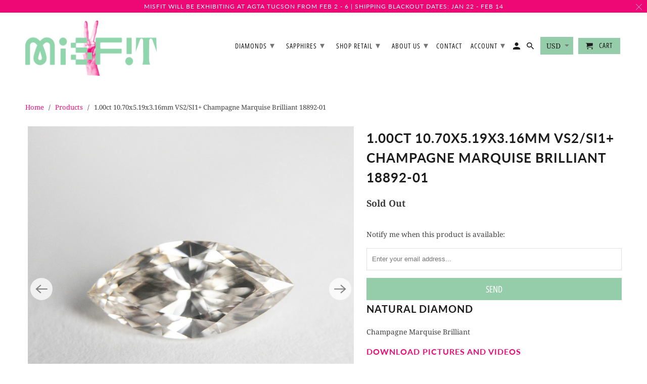

--- FILE ---
content_type: text/html; charset=utf-8
request_url: https://www.misfitdiamonds.com/products/1-00ct-10-70x5-19x3-16mm-vs2-si1-champagne-marquise-brilliant-18892-01
body_size: 32521
content:



<!DOCTYPE html>
<html lang="en">
  <head>
               <script type='text/javascript'>var easylockdownLocationDisabled = true;</script> <script type='text/javascript' src='//www.misfitdiamonds.com/apps/easylockdown/easylockdown-1.0.8.min.js' data-no-instant></script> <script type='text/javascript'>if( typeof InstantClick == 'object' ) easylockdown.clearData();</script> <style type="text/css">#easylockdown-password-form{padding:30px 0;text-align:center}#easylockdown-wrapper,.easylockdown-form-holder{display:inline-block}#easylockdown-password{vertical-align:top;margin-bottom:16px;padding:8px 15px;line-height:1.2em;outline:0;box-shadow:none}#easylockdown-password-error{display:none;color:#fb8077;text-align:left}#easylockdown-password-error.easylockdown-error{border:1px solid #fb8077}#easylockdown-password-form-button:not(.easylockdown-native-styles){vertical-align:top;display:inline-block!important;height:auto!important;padding:8px 15px;background:#777;border-radius:3px;color:#fff!important;line-height:1.2em;text-decoration:none!important}.easylockdown-instantclick-fix,.easylockdown-item-selector{position:absolute;z-index:-999;display:none;height:0;width:0;font-size:0;line-height:0}.easylockdown-collection-item[data-eld-loc-can],.easylockdown-item-selector+*,.easylockdown-item[data-eld-loc-can]{display:none}.easylockdown404-content-container{padding:50px;text-align:center}.easylockdown404-title-holder .easylockdown-title-404{display:block;margin:0 0 1rem;font-size:2rem;line-height:2.5rem}</style>    <style type="text/css" id="easylockdown-hp-style">*[class*=easylockdown-price-holder],.bc-sf-filter-option-block-price, .bc-quickview-price-wrapper, .shopify-payment-button, .price_total, .add-to-cart-wrap, .mm-menu input.action_button, .recommended-products-section .money,*[itemprop=price]:not([class*="easylockdown-price-"]),*[class~="price"]:not([class*="easylockdown-price-"]),*[class~="Price"]:not([class*="easylockdown-price-"]),*[id|="productPrice"]:not([class*="easylockdown-price-"]),*[class*="__price"]:not([class*="easylockdown-price-"]),*[class*="__Price"]:not([class*="easylockdown-price-"]),*[class*="-price"]:not([class*="easylockdown-price-"]),*[class*="-Price"]:not([class*="easylockdown-price-"]),*[class="money"]:not([class*="easylockdown-price-"]),*[id~="product-price"]:not([class*="easylockdown-price-"]),*[class~="cart__item-total"]:not([class*="easylockdown-price-"]),*[class*="__subtotal"]:not([class*="easylockdown-price-"]),*[class~=cart__price-wrapper]:not([class*="easylockdown-price-"]),.revy-upsell-offer-product-price-original:not([class*="easylockdown-price-"]),.qb-total-line-item:not([class*="easylockdown-price-"]),main.main-content .grid-link__container .grid-link .grid-link__title + .grid-link__meta:not([class*="easylockdown-price-"]),main.main-content #CartSection .cart__row span.cart__mini-labels + span.h5:not([class*="easylockdown-price-"]),#CartDrawer-CartItems .cart-item__details .cart-item__name + .product-option{ display: none !important; }</style> 









<script type='text/javascript'>
  if( typeof easylockdown == 'object' ) {
    easylockdown.localeRootUrl = '';
    easylockdown.routerByLocation(); 

    easylockdown.onReady(function(e){
      easylockdown.priceBlocks = '*[class*=easylockdown-price-holder],.bc-sf-filter-option-block-price, .bc-quickview-price-wrapper, .shopify-payment-button, .price_total, .add-to-cart-wrap, .mm-menu input.action_button, .recommended-products-section .money,*[itemprop=price],*[class~="price"],*[class~="Price"],*[id|="productPrice"],*[class*="__price"],*[class*="__Price"],*[class*="-price"],*[class*="-Price"],*[class="money"],*[id~="product-price"],*[class~="cart__item-total"],*[class*="__subtotal"],*[class~=cart__price-wrapper],.revy-upsell-offer-product-price-original,.qb-total-line-item,main.main-content .grid-link__container .grid-link .grid-link__title + .grid-link__meta,main.main-content #CartSection .cart__row span.cart__mini-labels + span.h5,#CartDrawer-CartItems .cart-item__details .cart-item__name + .product-option';
      easylockdown.hidePrice('', ''); 
      easylockdown.hideAllLinks();
    });
  }
</script>
<!--Content in content_for_header -->
<!--LayoutHub-Embed--><link rel="stylesheet" href="https://fonts.googleapis.com/css?family=Josefin+Sans:100,200,300,400,500,600,700,800,900|Josefin+Slab:100,200,300,400,500,600,700,800,900" /><link rel="stylesheet" type="text/css" href="[data-uri]" media="all"><!--/LayoutHub-Embed--><meta name="p:domain_verify" content="6ee1ca6a896757a3604a6d2be761f715"/>
    
    <script>easylockdownGlobalHidePrice = 1</script>
    <meta charset="utf-8">
    <meta http-equiv="cleartype" content="on">
    <meta name="robots" content="index,follow">


    
    
    
    <title>1.00ct 10.70x5.19x3.16mm VS2/SI1+ Champagne Marquise Brilliant 18892-0 - Misfit Diamonds</title>

    
      <meta name="description" content="Natural Diamond Champagne Marquise Brilliant Download pictures and videos" />
    

    

<meta name="author" content="Misfit Diamonds">
<meta property="og:url" content="https://www.misfitdiamonds.com/products/1-00ct-10-70x5-19x3-16mm-vs2-si1-champagne-marquise-brilliant-18892-01">
<meta property="og:site_name" content="Misfit Diamonds">



  <meta property="og:type" content="product">
  <meta property="og:title" content="1.00ct 10.70x5.19x3.16mm VS2/SI1+ Champagne Marquise Brilliant 18892-01">
  
    
      <meta property="og:image" content="https://www.misfitdiamonds.com/cdn/shop/products/18892-011.00ct10.70x5.19x3.16mmVS2_SI1_ChampagneMarquiseBrilliant1_600x.jpg?v=1633123461">
      <meta property="og:image:secure_url" content="https://www.misfitdiamonds.com/cdn/shop/products/18892-011.00ct10.70x5.19x3.16mmVS2_SI1_ChampagneMarquiseBrilliant1_600x.jpg?v=1633123461">
      <meta property="og:image:width" content="2991">
      <meta property="og:image:height" content="2991">
      <meta property="og:image:alt" content="1.00ct 10.70x5.19x3.16mm VS2/SI1+ Champagne Marquise Brilliant 18892-01 - Misfit Diamonds">
      
    
      <meta property="og:image" content="https://www.misfitdiamonds.com/cdn/shop/products/18892-011.00ct10.70x5.19x3.16mmVS2_SI1_ChampagneMarquiseBrilliant2_600x.jpg?v=1633123461">
      <meta property="og:image:secure_url" content="https://www.misfitdiamonds.com/cdn/shop/products/18892-011.00ct10.70x5.19x3.16mmVS2_SI1_ChampagneMarquiseBrilliant2_600x.jpg?v=1633123461">
      <meta property="og:image:width" content="2950">
      <meta property="og:image:height" content="2950">
      <meta property="og:image:alt" content="1.00ct 10.70x5.19x3.16mm VS2/SI1+ Champagne Marquise Brilliant 18892-01 - Misfit Diamonds">
      
    
      <meta property="og:image" content="https://www.misfitdiamonds.com/cdn/shop/products/18892-011.00ct10.70x5.19x3.16mmVS2_SI1_ChampagneMarquiseBrilliant3_600x.jpg?v=1633123462">
      <meta property="og:image:secure_url" content="https://www.misfitdiamonds.com/cdn/shop/products/18892-011.00ct10.70x5.19x3.16mmVS2_SI1_ChampagneMarquiseBrilliant3_600x.jpg?v=1633123462">
      <meta property="og:image:width" content="2915">
      <meta property="og:image:height" content="2915">
      <meta property="og:image:alt" content="1.00ct 10.70x5.19x3.16mm VS2/SI1+ Champagne Marquise Brilliant 18892-01 - Misfit Diamonds">
      
    
  
  



  <meta property="og:description" content="Natural Diamond Champagne Marquise Brilliant Download pictures and videos">




<meta name="twitter:card" content="summary">

  <meta name="twitter:title" content="1.00ct 10.70x5.19x3.16mm VS2/SI1+ Champagne Marquise Brilliant 18892-01">
  <meta name="twitter:description" content="Natural Diamond
Champagne Marquise Brilliant
Download pictures and videos">
  <meta name="twitter:image:width" content="240">
  <meta name="twitter:image:height" content="240">
  <meta name="twitter:image" content="https://www.misfitdiamonds.com/cdn/shop/products/18892-011.00ct10.70x5.19x3.16mmVS2_SI1_ChampagneMarquiseBrilliant1_240x.jpg?v=1633123461">
  <meta name="twitter:image:alt" content="1.00ct 10.70x5.19x3.16mm VS2/SI1+ Champagne Marquise Brilliant 18892-01 - Misfit Diamonds">



    
    

    <!-- Mobile Specific Metas -->
    <meta name="HandheldFriendly" content="True">
    <meta name="MobileOptimized" content="320">
    <meta name="viewport" content="width=device-width,initial-scale=1">
    <meta name="theme-color" content="#ffffff">

    <!-- Stylesheets for Retina 4.7.0 -->
    <link href="//www.misfitdiamonds.com/cdn/shop/t/50/assets/styles.scss.css?v=90708695150103888481762535781" rel="stylesheet" type="text/css" media="all" />
    <!--[if lte IE 9]>
      <link href="//www.misfitdiamonds.com/cdn/shop/t/50/assets/ie.css?v=16370617434440559491701282699" rel="stylesheet" type="text/css" media="all" />
    <![endif]-->

    
      <link rel="shortcut icon" type="image/x-icon" href="//www.misfitdiamonds.com/cdn/shop/files/Favicon_4cae95ae-e066-466f-b666-1357bffcd073_180x180.jpg?v=1614325982">
      <link rel="apple-touch-icon" href="//www.misfitdiamonds.com/cdn/shop/files/Favicon_4cae95ae-e066-466f-b666-1357bffcd073_180x180.jpg?v=1614325982"/>
      <link rel="apple-touch-icon" sizes="72x72" href="//www.misfitdiamonds.com/cdn/shop/files/Favicon_4cae95ae-e066-466f-b666-1357bffcd073_72x72.jpg?v=1614325982"/>
      <link rel="apple-touch-icon" sizes="114x114" href="//www.misfitdiamonds.com/cdn/shop/files/Favicon_4cae95ae-e066-466f-b666-1357bffcd073_114x114.jpg?v=1614325982"/>
      <link rel="apple-touch-icon" sizes="180x180" href="//www.misfitdiamonds.com/cdn/shop/files/Favicon_4cae95ae-e066-466f-b666-1357bffcd073_180x180.jpg?v=1614325982"/>
      <link rel="apple-touch-icon" sizes="228x228" href="//www.misfitdiamonds.com/cdn/shop/files/Favicon_4cae95ae-e066-466f-b666-1357bffcd073_228x228.jpg?v=1614325982"/>
    

    <link rel="canonical" href="https://www.misfitdiamonds.com/products/1-00ct-10-70x5-19x3-16mm-vs2-si1-champagne-marquise-brilliant-18892-01" />

    <script>
      
Shopify = window.Shopify || {};Shopify.routes =Shopify.routes || {};Shopify.routes.cart_url = "\/cart";
    </script>

    

    <script src="//www.misfitdiamonds.com/cdn/shop/t/50/assets/app.js?v=67758931202610755601707778654" type="text/javascript"></script>
    <script>window.performance && window.performance.mark && window.performance.mark('shopify.content_for_header.start');</script><meta name="google-site-verification" content="F22nYfv3U4CaNBQsDE8UR1utwfqhMqKGHFpHLkpsFfA">
<meta id="shopify-digital-wallet" name="shopify-digital-wallet" content="/26284425294/digital_wallets/dialog">
<link rel="alternate" type="application/json+oembed" href="https://www.misfitdiamonds.com/products/1-00ct-10-70x5-19x3-16mm-vs2-si1-champagne-marquise-brilliant-18892-01.oembed">
<script async="async" src="/checkouts/internal/preloads.js?locale=en-US"></script>
<script id="shopify-features" type="application/json">{"accessToken":"2977112215834517befe1bca7a326fe7","betas":["rich-media-storefront-analytics"],"domain":"www.misfitdiamonds.com","predictiveSearch":true,"shopId":26284425294,"locale":"en"}</script>
<script>var Shopify = Shopify || {};
Shopify.shop = "misfit-diamonds.myshopify.com";
Shopify.locale = "en";
Shopify.currency = {"active":"USD","rate":"1.0"};
Shopify.country = "US";
Shopify.theme = {"name":"Retina - 2024 REBRAND","id":125416931406,"schema_name":"Retina","schema_version":"4.7.0","theme_store_id":null,"role":"main"};
Shopify.theme.handle = "null";
Shopify.theme.style = {"id":null,"handle":null};
Shopify.cdnHost = "www.misfitdiamonds.com/cdn";
Shopify.routes = Shopify.routes || {};
Shopify.routes.root = "/";</script>
<script type="module">!function(o){(o.Shopify=o.Shopify||{}).modules=!0}(window);</script>
<script>!function(o){function n(){var o=[];function n(){o.push(Array.prototype.slice.apply(arguments))}return n.q=o,n}var t=o.Shopify=o.Shopify||{};t.loadFeatures=n(),t.autoloadFeatures=n()}(window);</script>
<script id="shop-js-analytics" type="application/json">{"pageType":"product"}</script>
<script defer="defer" async type="module" src="//www.misfitdiamonds.com/cdn/shopifycloud/shop-js/modules/v2/client.init-shop-cart-sync_BT-GjEfc.en.esm.js"></script>
<script defer="defer" async type="module" src="//www.misfitdiamonds.com/cdn/shopifycloud/shop-js/modules/v2/chunk.common_D58fp_Oc.esm.js"></script>
<script defer="defer" async type="module" src="//www.misfitdiamonds.com/cdn/shopifycloud/shop-js/modules/v2/chunk.modal_xMitdFEc.esm.js"></script>
<script type="module">
  await import("//www.misfitdiamonds.com/cdn/shopifycloud/shop-js/modules/v2/client.init-shop-cart-sync_BT-GjEfc.en.esm.js");
await import("//www.misfitdiamonds.com/cdn/shopifycloud/shop-js/modules/v2/chunk.common_D58fp_Oc.esm.js");
await import("//www.misfitdiamonds.com/cdn/shopifycloud/shop-js/modules/v2/chunk.modal_xMitdFEc.esm.js");

  window.Shopify.SignInWithShop?.initShopCartSync?.({"fedCMEnabled":true,"windoidEnabled":true});

</script>
<script>(function() {
  var isLoaded = false;
  function asyncLoad() {
    if (isLoaded) return;
    isLoaded = true;
    var urls = ["https:\/\/storage.nfcube.com\/instafeed-f88dbf51eabda734b0402b47803cfd2a.js?shop=misfit-diamonds.myshopify.com"];
    for (var i = 0; i < urls.length; i++) {
      var s = document.createElement('script');
      s.type = 'text/javascript';
      s.async = true;
      s.src = urls[i];
      var x = document.getElementsByTagName('script')[0];
      x.parentNode.insertBefore(s, x);
    }
  };
  if(window.attachEvent) {
    window.attachEvent('onload', asyncLoad);
  } else {
    window.addEventListener('load', asyncLoad, false);
  }
})();</script>
<script id="__st">var __st={"a":26284425294,"offset":-28800,"reqid":"229ae300-844d-413f-9a23-7950b088a735-1769055733","pageurl":"www.misfitdiamonds.com\/products\/1-00ct-10-70x5-19x3-16mm-vs2-si1-champagne-marquise-brilliant-18892-01","u":"09c6b41717dc","p":"product","rtyp":"product","rid":6590097096782};</script>
<script>window.ShopifyPaypalV4VisibilityTracking = true;</script>
<script id="captcha-bootstrap">!function(){'use strict';const t='contact',e='account',n='new_comment',o=[[t,t],['blogs',n],['comments',n],[t,'customer']],c=[[e,'customer_login'],[e,'guest_login'],[e,'recover_customer_password'],[e,'create_customer']],r=t=>t.map((([t,e])=>`form[action*='/${t}']:not([data-nocaptcha='true']) input[name='form_type'][value='${e}']`)).join(','),a=t=>()=>t?[...document.querySelectorAll(t)].map((t=>t.form)):[];function s(){const t=[...o],e=r(t);return a(e)}const i='password',u='form_key',d=['recaptcha-v3-token','g-recaptcha-response','h-captcha-response',i],f=()=>{try{return window.sessionStorage}catch{return}},m='__shopify_v',_=t=>t.elements[u];function p(t,e,n=!1){try{const o=window.sessionStorage,c=JSON.parse(o.getItem(e)),{data:r}=function(t){const{data:e,action:n}=t;return t[m]||n?{data:e,action:n}:{data:t,action:n}}(c);for(const[e,n]of Object.entries(r))t.elements[e]&&(t.elements[e].value=n);n&&o.removeItem(e)}catch(o){console.error('form repopulation failed',{error:o})}}const l='form_type',E='cptcha';function T(t){t.dataset[E]=!0}const w=window,h=w.document,L='Shopify',v='ce_forms',y='captcha';let A=!1;((t,e)=>{const n=(g='f06e6c50-85a8-45c8-87d0-21a2b65856fe',I='https://cdn.shopify.com/shopifycloud/storefront-forms-hcaptcha/ce_storefront_forms_captcha_hcaptcha.v1.5.2.iife.js',D={infoText:'Protected by hCaptcha',privacyText:'Privacy',termsText:'Terms'},(t,e,n)=>{const o=w[L][v],c=o.bindForm;if(c)return c(t,g,e,D).then(n);var r;o.q.push([[t,g,e,D],n]),r=I,A||(h.body.append(Object.assign(h.createElement('script'),{id:'captcha-provider',async:!0,src:r})),A=!0)});var g,I,D;w[L]=w[L]||{},w[L][v]=w[L][v]||{},w[L][v].q=[],w[L][y]=w[L][y]||{},w[L][y].protect=function(t,e){n(t,void 0,e),T(t)},Object.freeze(w[L][y]),function(t,e,n,w,h,L){const[v,y,A,g]=function(t,e,n){const i=e?o:[],u=t?c:[],d=[...i,...u],f=r(d),m=r(i),_=r(d.filter((([t,e])=>n.includes(e))));return[a(f),a(m),a(_),s()]}(w,h,L),I=t=>{const e=t.target;return e instanceof HTMLFormElement?e:e&&e.form},D=t=>v().includes(t);t.addEventListener('submit',(t=>{const e=I(t);if(!e)return;const n=D(e)&&!e.dataset.hcaptchaBound&&!e.dataset.recaptchaBound,o=_(e),c=g().includes(e)&&(!o||!o.value);(n||c)&&t.preventDefault(),c&&!n&&(function(t){try{if(!f())return;!function(t){const e=f();if(!e)return;const n=_(t);if(!n)return;const o=n.value;o&&e.removeItem(o)}(t);const e=Array.from(Array(32),(()=>Math.random().toString(36)[2])).join('');!function(t,e){_(t)||t.append(Object.assign(document.createElement('input'),{type:'hidden',name:u})),t.elements[u].value=e}(t,e),function(t,e){const n=f();if(!n)return;const o=[...t.querySelectorAll(`input[type='${i}']`)].map((({name:t})=>t)),c=[...d,...o],r={};for(const[a,s]of new FormData(t).entries())c.includes(a)||(r[a]=s);n.setItem(e,JSON.stringify({[m]:1,action:t.action,data:r}))}(t,e)}catch(e){console.error('failed to persist form',e)}}(e),e.submit())}));const S=(t,e)=>{t&&!t.dataset[E]&&(n(t,e.some((e=>e===t))),T(t))};for(const o of['focusin','change'])t.addEventListener(o,(t=>{const e=I(t);D(e)&&S(e,y())}));const B=e.get('form_key'),M=e.get(l),P=B&&M;t.addEventListener('DOMContentLoaded',(()=>{const t=y();if(P)for(const e of t)e.elements[l].value===M&&p(e,B);[...new Set([...A(),...v().filter((t=>'true'===t.dataset.shopifyCaptcha))])].forEach((e=>S(e,t)))}))}(h,new URLSearchParams(w.location.search),n,t,e,['guest_login'])})(!0,!0)}();</script>
<script integrity="sha256-4kQ18oKyAcykRKYeNunJcIwy7WH5gtpwJnB7kiuLZ1E=" data-source-attribution="shopify.loadfeatures" defer="defer" src="//www.misfitdiamonds.com/cdn/shopifycloud/storefront/assets/storefront/load_feature-a0a9edcb.js" crossorigin="anonymous"></script>
<script data-source-attribution="shopify.dynamic_checkout.dynamic.init">var Shopify=Shopify||{};Shopify.PaymentButton=Shopify.PaymentButton||{isStorefrontPortableWallets:!0,init:function(){window.Shopify.PaymentButton.init=function(){};var t=document.createElement("script");t.src="https://www.misfitdiamonds.com/cdn/shopifycloud/portable-wallets/latest/portable-wallets.en.js",t.type="module",document.head.appendChild(t)}};
</script>
<script data-source-attribution="shopify.dynamic_checkout.buyer_consent">
  function portableWalletsHideBuyerConsent(e){var t=document.getElementById("shopify-buyer-consent"),n=document.getElementById("shopify-subscription-policy-button");t&&n&&(t.classList.add("hidden"),t.setAttribute("aria-hidden","true"),n.removeEventListener("click",e))}function portableWalletsShowBuyerConsent(e){var t=document.getElementById("shopify-buyer-consent"),n=document.getElementById("shopify-subscription-policy-button");t&&n&&(t.classList.remove("hidden"),t.removeAttribute("aria-hidden"),n.addEventListener("click",e))}window.Shopify?.PaymentButton&&(window.Shopify.PaymentButton.hideBuyerConsent=portableWalletsHideBuyerConsent,window.Shopify.PaymentButton.showBuyerConsent=portableWalletsShowBuyerConsent);
</script>
<script data-source-attribution="shopify.dynamic_checkout.cart.bootstrap">document.addEventListener("DOMContentLoaded",(function(){function t(){return document.querySelector("shopify-accelerated-checkout-cart, shopify-accelerated-checkout")}if(t())Shopify.PaymentButton.init();else{new MutationObserver((function(e,n){t()&&(Shopify.PaymentButton.init(),n.disconnect())})).observe(document.body,{childList:!0,subtree:!0})}}));
</script>
<link id="shopify-accelerated-checkout-styles" rel="stylesheet" media="screen" href="https://www.misfitdiamonds.com/cdn/shopifycloud/portable-wallets/latest/accelerated-checkout-backwards-compat.css" crossorigin="anonymous">
<style id="shopify-accelerated-checkout-cart">
        #shopify-buyer-consent {
  margin-top: 1em;
  display: inline-block;
  width: 100%;
}

#shopify-buyer-consent.hidden {
  display: none;
}

#shopify-subscription-policy-button {
  background: none;
  border: none;
  padding: 0;
  text-decoration: underline;
  font-size: inherit;
  cursor: pointer;
}

#shopify-subscription-policy-button::before {
  box-shadow: none;
}

      </style>

<script>window.performance && window.performance.mark && window.performance.mark('shopify.content_for_header.end');</script>

    <noscript>
      <style>
        img.lazyload[data-sizes="auto"] {
          display: none !important;
        }
        .image__fallback {
          width: 100vw;
          display: block !important;
          max-width: 100vw !important;
          margin-bottom: 0;
        }
        .no-js-only {
          display: inherit !important;
        }
        .icon-cart.cart-button {
          display: none;
        }
        .lazyload {
          opacity: 1;
          -webkit-filter: blur(0);
          filter: blur(0);
        }
        .animate_right,
        .animate_left,
        .animate_up,
        .animate_down {
          opacity: 1;
        }
        .product_section .product_form {
          opacity: 1;
        }
        .multi_select,
        form .select {
          display: block !important;
        }
        .swatch_options {
          display: none;
        }
        .primary_logo {
          display: block;
        }
      </style>
    </noscript>
  
<!--begin-bc-sf-filter-css-->
  <style data-id="bc-sf-filter-style" type="text/css">
      #bc-sf-filter-options-wrapper .bc-sf-filter-option-block .bc-sf-filter-block-title h3,
      #bc-sf-filter-tree-h .bc-sf-filter-option-block .bc-sf-filter-block-title a {font-size: 14px !important;}
    
     .bc-sf-filter-option-block .bc-sf-filter-block-title h3>span:before {}
      .bc-sf-filter-option-block .bc-sf-filter-block-title h3>span.up:before {}
    
      #bc-sf-filter-options-wrapper .bc-sf-filter-option-block .bc-sf-filter-block-content ul li a,
      #bc-sf-filter-tree-h .bc-sf-filter-option-block .bc-sf-filter-block-content ul li a,
      .bc-sf-filter-option-block-sub_category .bc-sf-filter-block-content ul li h3 a,
      .bc-sf-filter-selection-wrapper .bc-sf-filter-selected-items .selected-item>a,
      .bc-sf-filter-selection-wrapper .bc-sf-filter-block-title h3,
      .bc-sf-filter-clear, 
      .bc-sf-filter-clear-all{font-size: 14px !important;}
    
      .bc-sf-filter-option-block-sub_category .bc-sf-filter-option-single-list li span.sub-icon:before {}
      .bc-sf-filter-option-block-sub_category .bc-sf-filter-option-single-list li span.sub-icon.sub-up:before {}

      #bc-sf-filter-tree-mobile button {font-weight: 700 !important;font-family: Lato !important;}
    </style><link href="//www.misfitdiamonds.com/cdn/shop/t/50/assets/bc-sf-filter.scss.css?v=184377368520469978701701283150" rel="stylesheet" type="text/css" media="all" /><!--start-bc-al-css--><!--end-bc-al-css-->
    <!--start-bc-widget-css--><!--end-bc-widget-css-->

<!--end-bc-sf-filter-css-->


 

<script>window.__pagefly_analytics_settings__={"acceptTracking":false};</script>

  
  
  
  

<!-- BEGIN app block: shopify://apps/pagefly-page-builder/blocks/app-embed/83e179f7-59a0-4589-8c66-c0dddf959200 -->

<!-- BEGIN app snippet: pagefly-cro-ab-testing-main -->







<script>
  ;(function () {
    const url = new URL(window.location)
    const viewParam = url.searchParams.get('view')
    if (viewParam && viewParam.includes('variant-pf-')) {
      url.searchParams.set('pf_v', viewParam)
      url.searchParams.delete('view')
      window.history.replaceState({}, '', url)
    }
  })()
</script>



<script type='module'>
  
  window.PAGEFLY_CRO = window.PAGEFLY_CRO || {}

  window.PAGEFLY_CRO['data_debug'] = {
    original_template_suffix: "all_products",
    allow_ab_test: false,
    ab_test_start_time: 0,
    ab_test_end_time: 0,
    today_date_time: 1769055734000,
  }
  window.PAGEFLY_CRO['GA4'] = { enabled: true}
</script>

<!-- END app snippet -->








  <script src='https://cdn.shopify.com/extensions/019bb4f9-aed6-78a3-be91-e9d44663e6bf/pagefly-page-builder-215/assets/pagefly-helper.js' defer='defer'></script>

  <script src='https://cdn.shopify.com/extensions/019bb4f9-aed6-78a3-be91-e9d44663e6bf/pagefly-page-builder-215/assets/pagefly-general-helper.js' defer='defer'></script>

  <script src='https://cdn.shopify.com/extensions/019bb4f9-aed6-78a3-be91-e9d44663e6bf/pagefly-page-builder-215/assets/pagefly-snap-slider.js' defer='defer'></script>

  <script src='https://cdn.shopify.com/extensions/019bb4f9-aed6-78a3-be91-e9d44663e6bf/pagefly-page-builder-215/assets/pagefly-slideshow-v3.js' defer='defer'></script>

  <script src='https://cdn.shopify.com/extensions/019bb4f9-aed6-78a3-be91-e9d44663e6bf/pagefly-page-builder-215/assets/pagefly-slideshow-v4.js' defer='defer'></script>

  <script src='https://cdn.shopify.com/extensions/019bb4f9-aed6-78a3-be91-e9d44663e6bf/pagefly-page-builder-215/assets/pagefly-glider.js' defer='defer'></script>

  <script src='https://cdn.shopify.com/extensions/019bb4f9-aed6-78a3-be91-e9d44663e6bf/pagefly-page-builder-215/assets/pagefly-slideshow-v1-v2.js' defer='defer'></script>

  <script src='https://cdn.shopify.com/extensions/019bb4f9-aed6-78a3-be91-e9d44663e6bf/pagefly-page-builder-215/assets/pagefly-product-media.js' defer='defer'></script>

  <script src='https://cdn.shopify.com/extensions/019bb4f9-aed6-78a3-be91-e9d44663e6bf/pagefly-page-builder-215/assets/pagefly-product.js' defer='defer'></script>


<script id='pagefly-helper-data' type='application/json'>
  {
    "page_optimization": {
      "assets_prefetching": false
    },
    "elements_asset_mapper": {
      "Accordion": "https://cdn.shopify.com/extensions/019bb4f9-aed6-78a3-be91-e9d44663e6bf/pagefly-page-builder-215/assets/pagefly-accordion.js",
      "Accordion3": "https://cdn.shopify.com/extensions/019bb4f9-aed6-78a3-be91-e9d44663e6bf/pagefly-page-builder-215/assets/pagefly-accordion3.js",
      "CountDown": "https://cdn.shopify.com/extensions/019bb4f9-aed6-78a3-be91-e9d44663e6bf/pagefly-page-builder-215/assets/pagefly-countdown.js",
      "GMap1": "https://cdn.shopify.com/extensions/019bb4f9-aed6-78a3-be91-e9d44663e6bf/pagefly-page-builder-215/assets/pagefly-gmap.js",
      "GMap2": "https://cdn.shopify.com/extensions/019bb4f9-aed6-78a3-be91-e9d44663e6bf/pagefly-page-builder-215/assets/pagefly-gmap.js",
      "GMapBasicV2": "https://cdn.shopify.com/extensions/019bb4f9-aed6-78a3-be91-e9d44663e6bf/pagefly-page-builder-215/assets/pagefly-gmap.js",
      "GMapAdvancedV2": "https://cdn.shopify.com/extensions/019bb4f9-aed6-78a3-be91-e9d44663e6bf/pagefly-page-builder-215/assets/pagefly-gmap.js",
      "HTML.Video": "https://cdn.shopify.com/extensions/019bb4f9-aed6-78a3-be91-e9d44663e6bf/pagefly-page-builder-215/assets/pagefly-htmlvideo.js",
      "HTML.Video2": "https://cdn.shopify.com/extensions/019bb4f9-aed6-78a3-be91-e9d44663e6bf/pagefly-page-builder-215/assets/pagefly-htmlvideo2.js",
      "HTML.Video3": "https://cdn.shopify.com/extensions/019bb4f9-aed6-78a3-be91-e9d44663e6bf/pagefly-page-builder-215/assets/pagefly-htmlvideo2.js",
      "BackgroundVideo": "https://cdn.shopify.com/extensions/019bb4f9-aed6-78a3-be91-e9d44663e6bf/pagefly-page-builder-215/assets/pagefly-htmlvideo2.js",
      "Instagram": "https://cdn.shopify.com/extensions/019bb4f9-aed6-78a3-be91-e9d44663e6bf/pagefly-page-builder-215/assets/pagefly-instagram.js",
      "Instagram2": "https://cdn.shopify.com/extensions/019bb4f9-aed6-78a3-be91-e9d44663e6bf/pagefly-page-builder-215/assets/pagefly-instagram.js",
      "Insta3": "https://cdn.shopify.com/extensions/019bb4f9-aed6-78a3-be91-e9d44663e6bf/pagefly-page-builder-215/assets/pagefly-instagram3.js",
      "Tabs": "https://cdn.shopify.com/extensions/019bb4f9-aed6-78a3-be91-e9d44663e6bf/pagefly-page-builder-215/assets/pagefly-tab.js",
      "Tabs3": "https://cdn.shopify.com/extensions/019bb4f9-aed6-78a3-be91-e9d44663e6bf/pagefly-page-builder-215/assets/pagefly-tab3.js",
      "ProductBox": "https://cdn.shopify.com/extensions/019bb4f9-aed6-78a3-be91-e9d44663e6bf/pagefly-page-builder-215/assets/pagefly-cart.js",
      "FBPageBox2": "https://cdn.shopify.com/extensions/019bb4f9-aed6-78a3-be91-e9d44663e6bf/pagefly-page-builder-215/assets/pagefly-facebook.js",
      "FBLikeButton2": "https://cdn.shopify.com/extensions/019bb4f9-aed6-78a3-be91-e9d44663e6bf/pagefly-page-builder-215/assets/pagefly-facebook.js",
      "TwitterFeed2": "https://cdn.shopify.com/extensions/019bb4f9-aed6-78a3-be91-e9d44663e6bf/pagefly-page-builder-215/assets/pagefly-twitter.js",
      "Paragraph4": "https://cdn.shopify.com/extensions/019bb4f9-aed6-78a3-be91-e9d44663e6bf/pagefly-page-builder-215/assets/pagefly-paragraph4.js",

      "AliReviews": "https://cdn.shopify.com/extensions/019bb4f9-aed6-78a3-be91-e9d44663e6bf/pagefly-page-builder-215/assets/pagefly-3rd-elements.js",
      "BackInStock": "https://cdn.shopify.com/extensions/019bb4f9-aed6-78a3-be91-e9d44663e6bf/pagefly-page-builder-215/assets/pagefly-3rd-elements.js",
      "GloboBackInStock": "https://cdn.shopify.com/extensions/019bb4f9-aed6-78a3-be91-e9d44663e6bf/pagefly-page-builder-215/assets/pagefly-3rd-elements.js",
      "GrowaveWishlist": "https://cdn.shopify.com/extensions/019bb4f9-aed6-78a3-be91-e9d44663e6bf/pagefly-page-builder-215/assets/pagefly-3rd-elements.js",
      "InfiniteOptionsShopPad": "https://cdn.shopify.com/extensions/019bb4f9-aed6-78a3-be91-e9d44663e6bf/pagefly-page-builder-215/assets/pagefly-3rd-elements.js",
      "InkybayProductPersonalizer": "https://cdn.shopify.com/extensions/019bb4f9-aed6-78a3-be91-e9d44663e6bf/pagefly-page-builder-215/assets/pagefly-3rd-elements.js",
      "LimeSpot": "https://cdn.shopify.com/extensions/019bb4f9-aed6-78a3-be91-e9d44663e6bf/pagefly-page-builder-215/assets/pagefly-3rd-elements.js",
      "Loox": "https://cdn.shopify.com/extensions/019bb4f9-aed6-78a3-be91-e9d44663e6bf/pagefly-page-builder-215/assets/pagefly-3rd-elements.js",
      "Opinew": "https://cdn.shopify.com/extensions/019bb4f9-aed6-78a3-be91-e9d44663e6bf/pagefly-page-builder-215/assets/pagefly-3rd-elements.js",
      "Powr": "https://cdn.shopify.com/extensions/019bb4f9-aed6-78a3-be91-e9d44663e6bf/pagefly-page-builder-215/assets/pagefly-3rd-elements.js",
      "ProductReviews": "https://cdn.shopify.com/extensions/019bb4f9-aed6-78a3-be91-e9d44663e6bf/pagefly-page-builder-215/assets/pagefly-3rd-elements.js",
      "PushOwl": "https://cdn.shopify.com/extensions/019bb4f9-aed6-78a3-be91-e9d44663e6bf/pagefly-page-builder-215/assets/pagefly-3rd-elements.js",
      "ReCharge": "https://cdn.shopify.com/extensions/019bb4f9-aed6-78a3-be91-e9d44663e6bf/pagefly-page-builder-215/assets/pagefly-3rd-elements.js",
      "Rivyo": "https://cdn.shopify.com/extensions/019bb4f9-aed6-78a3-be91-e9d44663e6bf/pagefly-page-builder-215/assets/pagefly-3rd-elements.js",
      "TrackingMore": "https://cdn.shopify.com/extensions/019bb4f9-aed6-78a3-be91-e9d44663e6bf/pagefly-page-builder-215/assets/pagefly-3rd-elements.js",
      "Vitals": "https://cdn.shopify.com/extensions/019bb4f9-aed6-78a3-be91-e9d44663e6bf/pagefly-page-builder-215/assets/pagefly-3rd-elements.js",
      "Wiser": "https://cdn.shopify.com/extensions/019bb4f9-aed6-78a3-be91-e9d44663e6bf/pagefly-page-builder-215/assets/pagefly-3rd-elements.js"
    },
    "custom_elements_mapper": {
      "pf-click-action-element": "https://cdn.shopify.com/extensions/019bb4f9-aed6-78a3-be91-e9d44663e6bf/pagefly-page-builder-215/assets/pagefly-click-action-element.js",
      "pf-dialog-element": "https://cdn.shopify.com/extensions/019bb4f9-aed6-78a3-be91-e9d44663e6bf/pagefly-page-builder-215/assets/pagefly-dialog-element.js"
    }
  }
</script>


<!-- END app block --><!-- BEGIN app block: shopify://apps/multi-location-inv/blocks/app-embed/982328e1-99f7-4a7e-8266-6aed71bf0021 -->


  
    <script src="https://cdn.shopify.com/extensions/019be161-3f1a-74f4-8ee1-1259a3f10fbc/inventory-info-theme-exrtensions-181/assets/common.bundle.js"></script>
  

<style>
  .iia-icon svg{height:18px;width:18px}.iia-disabled-button{pointer-events:none}.iia-hidden {display: none;}
</style>
<script>
      window.inventoryInfo = window.inventoryInfo || {};
      window.inventoryInfo.shop = window.inventoryInfo.shop || {};
      window.inventoryInfo.shop.shopifyDomain = 'misfit-diamonds.myshopify.com';
      window.inventoryInfo.shop.locale = 'en';
      window.inventoryInfo.pageType = 'product';
      
        window.inventoryInfo.settings = {"infoBold":false,"locationInfo":true,"itemTemplate":"","css":".iia-header%20%7B%20position%3Arelative%3B%20left%3A-25px%3B%20top%3A1px%3B%20font-size%3A%2015px%3B%20%7D%0A%0A%0A.iia-details-container%20%7B%20position%3Arelative%3B%20left%3A-8px%3B%20top%3A-5px%3B%20font-size%3A%2013px%3B%20%7D%0A%0A.iia-location%20%7B%20font-size%3A%2015px%20%7D%0A%0A","onlineLocation":false,"description":"","infoColor":"#000000","batchProcessing":{},"hiddenCollections":[262253477966],"hideLocationDetails":true,"collectionDisplayOnly":false,"showOnSoldOut":false,"hiddenLocation":{"36306813006":false,"36961157198":false,"60950511694":false,"61779771470":false,"33242021966":false,"62801903694":false,"62408982606":true},"locationBold":true,"uiEnabled":true,"loggedInOnly":false,"stockLocationRules":{"blockCountryPurchaseRules":[],"customerTagRules":{"blockOutOfStock":false,"tags":{}}},"hideBorders":true,"hideSoldOut":true,"locationColor":"#ed0875","metafield":{},"optionTextTemplate":"{{location-name}}","iconColor":"#fefefe","offlineLocations":{"60950511694":false,"61779771470":true,"62408982606":true},"header":"Product Location:"};
        
          window.inventoryInfo.locationSettings = {"details":[{"note":"","isPrimary":false,"name":"In transit","displayOrder":7,"id":62408982606},{"note":"Domestic Shipping: 1-3 business days. <br> International Shipping: 2-10 business days.","isPrimary":false,"name":"Vancouver, British Columbia","displayOrder":1,"id":33242021966},{"note":"Domestic Shipping: 1-3 business days. <br> International Shipping: 2-10 business days.","isPrimary":false,"name":"Portland, Oregon","displayOrder":2,"id":36306813006},{"note":"Domestic Shipping: 1-3 business days. <br> International Shipping: 2-10 business days.","isPrimary":false,"name":"Albuquerque, New Mexico","displayOrder":3,"id":60950511694},{"note":"Domestic Shipping: 1-3 business days. <br> International Shipping: 2-10 business days.","isPrimary":false,"name":"Toronto, Ontario","displayOrder":4,"id":36961157198},{"note":"Domestic Shipping: 2-5 business days. <br> International Shipping: 5-15 business days.","isPrimary":false,"name":"London, United Kingdom","displayOrder":5,"id":62801903694},{"note":"Shipping times will be delayed","isPrimary":false,"name":"Trade Show","displayOrder":6,"id":61779771470},{"id":63595675726,"note":"Please reach out to <a href='mailto:hello@misfitdiamonds.com'>hello@misfitdiamonds.com</a> shipping times and costs.","note_locales":{},"name":"Hong Kong"}]};
        
      
      
</script>


  
 

 


  <script> 
      window.inventoryInfo = window.inventoryInfo || {};
      window.inventoryInfo.product = window.inventoryInfo.product || {}
      window.inventoryInfo.product.title = "1.00ct 10.70x5.19x3.16mm VS2/SI1+ Champagne Marquise Brilliant 18892-01";
      window.inventoryInfo.product.handle = "1-00ct-10-70x5-19x3-16mm-vs2-si1-champagne-marquise-brilliant-18892-01";
      window.inventoryInfo.product.id = 6590097096782;
      window.inventoryInfo.product.selectedVairant = 39345560158286;
      window.inventoryInfo.product.defaultVariantOnly = true
      window.inventoryInfo.markets = window.inventoryInfo.markets || {};
      window.inventoryInfo.markets.isoCode = 'US';
      window.inventoryInfo.product.variants = window.inventoryInfo.product.variants || []; 
      
          window.inventoryInfo.product.variants.push({id:39345560158286, 
                                                      title:"Default Title", 
                                                      available:false,
                                                      incoming: false,
                                                      incomingDate: null
                                                     });
      
       
    </script>

    


 
 
    
      <script src="https://cdn.shopify.com/extensions/019be161-3f1a-74f4-8ee1-1259a3f10fbc/inventory-info-theme-exrtensions-181/assets/main.bundle.js"></script>
    

<!-- END app block --><link href="https://monorail-edge.shopifysvc.com" rel="dns-prefetch">
<script>(function(){if ("sendBeacon" in navigator && "performance" in window) {try {var session_token_from_headers = performance.getEntriesByType('navigation')[0].serverTiming.find(x => x.name == '_s').description;} catch {var session_token_from_headers = undefined;}var session_cookie_matches = document.cookie.match(/_shopify_s=([^;]*)/);var session_token_from_cookie = session_cookie_matches && session_cookie_matches.length === 2 ? session_cookie_matches[1] : "";var session_token = session_token_from_headers || session_token_from_cookie || "";function handle_abandonment_event(e) {var entries = performance.getEntries().filter(function(entry) {return /monorail-edge.shopifysvc.com/.test(entry.name);});if (!window.abandonment_tracked && entries.length === 0) {window.abandonment_tracked = true;var currentMs = Date.now();var navigation_start = performance.timing.navigationStart;var payload = {shop_id: 26284425294,url: window.location.href,navigation_start,duration: currentMs - navigation_start,session_token,page_type: "product"};window.navigator.sendBeacon("https://monorail-edge.shopifysvc.com/v1/produce", JSON.stringify({schema_id: "online_store_buyer_site_abandonment/1.1",payload: payload,metadata: {event_created_at_ms: currentMs,event_sent_at_ms: currentMs}}));}}window.addEventListener('pagehide', handle_abandonment_event);}}());</script>
<script id="web-pixels-manager-setup">(function e(e,d,r,n,o){if(void 0===o&&(o={}),!Boolean(null===(a=null===(i=window.Shopify)||void 0===i?void 0:i.analytics)||void 0===a?void 0:a.replayQueue)){var i,a;window.Shopify=window.Shopify||{};var t=window.Shopify;t.analytics=t.analytics||{};var s=t.analytics;s.replayQueue=[],s.publish=function(e,d,r){return s.replayQueue.push([e,d,r]),!0};try{self.performance.mark("wpm:start")}catch(e){}var l=function(){var e={modern:/Edge?\/(1{2}[4-9]|1[2-9]\d|[2-9]\d{2}|\d{4,})\.\d+(\.\d+|)|Firefox\/(1{2}[4-9]|1[2-9]\d|[2-9]\d{2}|\d{4,})\.\d+(\.\d+|)|Chrom(ium|e)\/(9{2}|\d{3,})\.\d+(\.\d+|)|(Maci|X1{2}).+ Version\/(15\.\d+|(1[6-9]|[2-9]\d|\d{3,})\.\d+)([,.]\d+|)( \(\w+\)|)( Mobile\/\w+|) Safari\/|Chrome.+OPR\/(9{2}|\d{3,})\.\d+\.\d+|(CPU[ +]OS|iPhone[ +]OS|CPU[ +]iPhone|CPU IPhone OS|CPU iPad OS)[ +]+(15[._]\d+|(1[6-9]|[2-9]\d|\d{3,})[._]\d+)([._]\d+|)|Android:?[ /-](13[3-9]|1[4-9]\d|[2-9]\d{2}|\d{4,})(\.\d+|)(\.\d+|)|Android.+Firefox\/(13[5-9]|1[4-9]\d|[2-9]\d{2}|\d{4,})\.\d+(\.\d+|)|Android.+Chrom(ium|e)\/(13[3-9]|1[4-9]\d|[2-9]\d{2}|\d{4,})\.\d+(\.\d+|)|SamsungBrowser\/([2-9]\d|\d{3,})\.\d+/,legacy:/Edge?\/(1[6-9]|[2-9]\d|\d{3,})\.\d+(\.\d+|)|Firefox\/(5[4-9]|[6-9]\d|\d{3,})\.\d+(\.\d+|)|Chrom(ium|e)\/(5[1-9]|[6-9]\d|\d{3,})\.\d+(\.\d+|)([\d.]+$|.*Safari\/(?![\d.]+ Edge\/[\d.]+$))|(Maci|X1{2}).+ Version\/(10\.\d+|(1[1-9]|[2-9]\d|\d{3,})\.\d+)([,.]\d+|)( \(\w+\)|)( Mobile\/\w+|) Safari\/|Chrome.+OPR\/(3[89]|[4-9]\d|\d{3,})\.\d+\.\d+|(CPU[ +]OS|iPhone[ +]OS|CPU[ +]iPhone|CPU IPhone OS|CPU iPad OS)[ +]+(10[._]\d+|(1[1-9]|[2-9]\d|\d{3,})[._]\d+)([._]\d+|)|Android:?[ /-](13[3-9]|1[4-9]\d|[2-9]\d{2}|\d{4,})(\.\d+|)(\.\d+|)|Mobile Safari.+OPR\/([89]\d|\d{3,})\.\d+\.\d+|Android.+Firefox\/(13[5-9]|1[4-9]\d|[2-9]\d{2}|\d{4,})\.\d+(\.\d+|)|Android.+Chrom(ium|e)\/(13[3-9]|1[4-9]\d|[2-9]\d{2}|\d{4,})\.\d+(\.\d+|)|Android.+(UC? ?Browser|UCWEB|U3)[ /]?(15\.([5-9]|\d{2,})|(1[6-9]|[2-9]\d|\d{3,})\.\d+)\.\d+|SamsungBrowser\/(5\.\d+|([6-9]|\d{2,})\.\d+)|Android.+MQ{2}Browser\/(14(\.(9|\d{2,})|)|(1[5-9]|[2-9]\d|\d{3,})(\.\d+|))(\.\d+|)|K[Aa][Ii]OS\/(3\.\d+|([4-9]|\d{2,})\.\d+)(\.\d+|)/},d=e.modern,r=e.legacy,n=navigator.userAgent;return n.match(d)?"modern":n.match(r)?"legacy":"unknown"}(),u="modern"===l?"modern":"legacy",c=(null!=n?n:{modern:"",legacy:""})[u],f=function(e){return[e.baseUrl,"/wpm","/b",e.hashVersion,"modern"===e.buildTarget?"m":"l",".js"].join("")}({baseUrl:d,hashVersion:r,buildTarget:u}),m=function(e){var d=e.version,r=e.bundleTarget,n=e.surface,o=e.pageUrl,i=e.monorailEndpoint;return{emit:function(e){var a=e.status,t=e.errorMsg,s=(new Date).getTime(),l=JSON.stringify({metadata:{event_sent_at_ms:s},events:[{schema_id:"web_pixels_manager_load/3.1",payload:{version:d,bundle_target:r,page_url:o,status:a,surface:n,error_msg:t},metadata:{event_created_at_ms:s}}]});if(!i)return console&&console.warn&&console.warn("[Web Pixels Manager] No Monorail endpoint provided, skipping logging."),!1;try{return self.navigator.sendBeacon.bind(self.navigator)(i,l)}catch(e){}var u=new XMLHttpRequest;try{return u.open("POST",i,!0),u.setRequestHeader("Content-Type","text/plain"),u.send(l),!0}catch(e){return console&&console.warn&&console.warn("[Web Pixels Manager] Got an unhandled error while logging to Monorail."),!1}}}}({version:r,bundleTarget:l,surface:e.surface,pageUrl:self.location.href,monorailEndpoint:e.monorailEndpoint});try{o.browserTarget=l,function(e){var d=e.src,r=e.async,n=void 0===r||r,o=e.onload,i=e.onerror,a=e.sri,t=e.scriptDataAttributes,s=void 0===t?{}:t,l=document.createElement("script"),u=document.querySelector("head"),c=document.querySelector("body");if(l.async=n,l.src=d,a&&(l.integrity=a,l.crossOrigin="anonymous"),s)for(var f in s)if(Object.prototype.hasOwnProperty.call(s,f))try{l.dataset[f]=s[f]}catch(e){}if(o&&l.addEventListener("load",o),i&&l.addEventListener("error",i),u)u.appendChild(l);else{if(!c)throw new Error("Did not find a head or body element to append the script");c.appendChild(l)}}({src:f,async:!0,onload:function(){if(!function(){var e,d;return Boolean(null===(d=null===(e=window.Shopify)||void 0===e?void 0:e.analytics)||void 0===d?void 0:d.initialized)}()){var d=window.webPixelsManager.init(e)||void 0;if(d){var r=window.Shopify.analytics;r.replayQueue.forEach((function(e){var r=e[0],n=e[1],o=e[2];d.publishCustomEvent(r,n,o)})),r.replayQueue=[],r.publish=d.publishCustomEvent,r.visitor=d.visitor,r.initialized=!0}}},onerror:function(){return m.emit({status:"failed",errorMsg:"".concat(f," has failed to load")})},sri:function(e){var d=/^sha384-[A-Za-z0-9+/=]+$/;return"string"==typeof e&&d.test(e)}(c)?c:"",scriptDataAttributes:o}),m.emit({status:"loading"})}catch(e){m.emit({status:"failed",errorMsg:(null==e?void 0:e.message)||"Unknown error"})}}})({shopId: 26284425294,storefrontBaseUrl: "https://www.misfitdiamonds.com",extensionsBaseUrl: "https://extensions.shopifycdn.com/cdn/shopifycloud/web-pixels-manager",monorailEndpoint: "https://monorail-edge.shopifysvc.com/unstable/produce_batch",surface: "storefront-renderer",enabledBetaFlags: ["2dca8a86"],webPixelsConfigList: [{"id":"1587511374","configuration":"{\"focusDuration\":\"3\"}","eventPayloadVersion":"v1","runtimeContext":"STRICT","scriptVersion":"5267644d2647fc677b620ee257b1625c","type":"APP","apiClientId":1743893,"privacyPurposes":["ANALYTICS","SALE_OF_DATA"],"dataSharingAdjustments":{"protectedCustomerApprovalScopes":["read_customer_personal_data"]}},{"id":"614858830","configuration":"{\"config\":\"{\\\"pixel_id\\\":\\\"G-W5Q788WBSR\\\",\\\"gtag_events\\\":[{\\\"type\\\":\\\"begin_checkout\\\",\\\"action_label\\\":\\\"G-W5Q788WBSR\\\"},{\\\"type\\\":\\\"search\\\",\\\"action_label\\\":\\\"G-W5Q788WBSR\\\"},{\\\"type\\\":\\\"view_item\\\",\\\"action_label\\\":\\\"G-W5Q788WBSR\\\"},{\\\"type\\\":\\\"purchase\\\",\\\"action_label\\\":\\\"G-W5Q788WBSR\\\"},{\\\"type\\\":\\\"page_view\\\",\\\"action_label\\\":\\\"G-W5Q788WBSR\\\"},{\\\"type\\\":\\\"add_payment_info\\\",\\\"action_label\\\":\\\"G-W5Q788WBSR\\\"},{\\\"type\\\":\\\"add_to_cart\\\",\\\"action_label\\\":\\\"G-W5Q788WBSR\\\"}],\\\"enable_monitoring_mode\\\":false}\"}","eventPayloadVersion":"v1","runtimeContext":"OPEN","scriptVersion":"b2a88bafab3e21179ed38636efcd8a93","type":"APP","apiClientId":1780363,"privacyPurposes":[],"dataSharingAdjustments":{"protectedCustomerApprovalScopes":["read_customer_address","read_customer_email","read_customer_name","read_customer_personal_data","read_customer_phone"]}},{"id":"72056910","eventPayloadVersion":"v1","runtimeContext":"LAX","scriptVersion":"1","type":"CUSTOM","privacyPurposes":["ANALYTICS"],"name":"Google Analytics tag (migrated)"},{"id":"shopify-app-pixel","configuration":"{}","eventPayloadVersion":"v1","runtimeContext":"STRICT","scriptVersion":"0450","apiClientId":"shopify-pixel","type":"APP","privacyPurposes":["ANALYTICS","MARKETING"]},{"id":"shopify-custom-pixel","eventPayloadVersion":"v1","runtimeContext":"LAX","scriptVersion":"0450","apiClientId":"shopify-pixel","type":"CUSTOM","privacyPurposes":["ANALYTICS","MARKETING"]}],isMerchantRequest: false,initData: {"shop":{"name":"Misfit Diamonds","paymentSettings":{"currencyCode":"USD"},"myshopifyDomain":"misfit-diamonds.myshopify.com","countryCode":"CA","storefrontUrl":"https:\/\/www.misfitdiamonds.com"},"customer":null,"cart":null,"checkout":null,"productVariants":[{"price":{"amount":2193.0,"currencyCode":"USD"},"product":{"title":"1.00ct 10.70x5.19x3.16mm VS2\/SI1+ Champagne Marquise Brilliant 18892-01","vendor":"Misfit Diamonds","id":"6590097096782","untranslatedTitle":"1.00ct 10.70x5.19x3.16mm VS2\/SI1+ Champagne Marquise Brilliant 18892-01","url":"\/products\/1-00ct-10-70x5-19x3-16mm-vs2-si1-champagne-marquise-brilliant-18892-01","type":"Champagne Marquise Brilliant"},"id":"39345560158286","image":{"src":"\/\/www.misfitdiamonds.com\/cdn\/shop\/products\/18892-011.00ct10.70x5.19x3.16mmVS2_SI1_ChampagneMarquiseBrilliant1.jpg?v=1633123461"},"sku":"18892-01","title":"Default Title","untranslatedTitle":"Default Title"}],"purchasingCompany":null},},"https://www.misfitdiamonds.com/cdn","fcfee988w5aeb613cpc8e4bc33m6693e112",{"modern":"","legacy":""},{"shopId":"26284425294","storefrontBaseUrl":"https:\/\/www.misfitdiamonds.com","extensionBaseUrl":"https:\/\/extensions.shopifycdn.com\/cdn\/shopifycloud\/web-pixels-manager","surface":"storefront-renderer","enabledBetaFlags":"[\"2dca8a86\"]","isMerchantRequest":"false","hashVersion":"fcfee988w5aeb613cpc8e4bc33m6693e112","publish":"custom","events":"[[\"page_viewed\",{}],[\"product_viewed\",{\"productVariant\":{\"price\":{\"amount\":2193.0,\"currencyCode\":\"USD\"},\"product\":{\"title\":\"1.00ct 10.70x5.19x3.16mm VS2\/SI1+ Champagne Marquise Brilliant 18892-01\",\"vendor\":\"Misfit Diamonds\",\"id\":\"6590097096782\",\"untranslatedTitle\":\"1.00ct 10.70x5.19x3.16mm VS2\/SI1+ Champagne Marquise Brilliant 18892-01\",\"url\":\"\/products\/1-00ct-10-70x5-19x3-16mm-vs2-si1-champagne-marquise-brilliant-18892-01\",\"type\":\"Champagne Marquise Brilliant\"},\"id\":\"39345560158286\",\"image\":{\"src\":\"\/\/www.misfitdiamonds.com\/cdn\/shop\/products\/18892-011.00ct10.70x5.19x3.16mmVS2_SI1_ChampagneMarquiseBrilliant1.jpg?v=1633123461\"},\"sku\":\"18892-01\",\"title\":\"Default Title\",\"untranslatedTitle\":\"Default Title\"}}]]"});</script><script>
  window.ShopifyAnalytics = window.ShopifyAnalytics || {};
  window.ShopifyAnalytics.meta = window.ShopifyAnalytics.meta || {};
  window.ShopifyAnalytics.meta.currency = 'USD';
  var meta = {"product":{"id":6590097096782,"gid":"gid:\/\/shopify\/Product\/6590097096782","vendor":"Misfit Diamonds","type":"Champagne Marquise Brilliant","handle":"1-00ct-10-70x5-19x3-16mm-vs2-si1-champagne-marquise-brilliant-18892-01","variants":[{"id":39345560158286,"price":219300,"name":"1.00ct 10.70x5.19x3.16mm VS2\/SI1+ Champagne Marquise Brilliant 18892-01","public_title":null,"sku":"18892-01"}],"remote":false},"page":{"pageType":"product","resourceType":"product","resourceId":6590097096782,"requestId":"229ae300-844d-413f-9a23-7950b088a735-1769055733"}};
  for (var attr in meta) {
    window.ShopifyAnalytics.meta[attr] = meta[attr];
  }
</script>
<script class="analytics">
  (function () {
    var customDocumentWrite = function(content) {
      var jquery = null;

      if (window.jQuery) {
        jquery = window.jQuery;
      } else if (window.Checkout && window.Checkout.$) {
        jquery = window.Checkout.$;
      }

      if (jquery) {
        jquery('body').append(content);
      }
    };

    var hasLoggedConversion = function(token) {
      if (token) {
        return document.cookie.indexOf('loggedConversion=' + token) !== -1;
      }
      return false;
    }

    var setCookieIfConversion = function(token) {
      if (token) {
        var twoMonthsFromNow = new Date(Date.now());
        twoMonthsFromNow.setMonth(twoMonthsFromNow.getMonth() + 2);

        document.cookie = 'loggedConversion=' + token + '; expires=' + twoMonthsFromNow;
      }
    }

    var trekkie = window.ShopifyAnalytics.lib = window.trekkie = window.trekkie || [];
    if (trekkie.integrations) {
      return;
    }
    trekkie.methods = [
      'identify',
      'page',
      'ready',
      'track',
      'trackForm',
      'trackLink'
    ];
    trekkie.factory = function(method) {
      return function() {
        var args = Array.prototype.slice.call(arguments);
        args.unshift(method);
        trekkie.push(args);
        return trekkie;
      };
    };
    for (var i = 0; i < trekkie.methods.length; i++) {
      var key = trekkie.methods[i];
      trekkie[key] = trekkie.factory(key);
    }
    trekkie.load = function(config) {
      trekkie.config = config || {};
      trekkie.config.initialDocumentCookie = document.cookie;
      var first = document.getElementsByTagName('script')[0];
      var script = document.createElement('script');
      script.type = 'text/javascript';
      script.onerror = function(e) {
        var scriptFallback = document.createElement('script');
        scriptFallback.type = 'text/javascript';
        scriptFallback.onerror = function(error) {
                var Monorail = {
      produce: function produce(monorailDomain, schemaId, payload) {
        var currentMs = new Date().getTime();
        var event = {
          schema_id: schemaId,
          payload: payload,
          metadata: {
            event_created_at_ms: currentMs,
            event_sent_at_ms: currentMs
          }
        };
        return Monorail.sendRequest("https://" + monorailDomain + "/v1/produce", JSON.stringify(event));
      },
      sendRequest: function sendRequest(endpointUrl, payload) {
        // Try the sendBeacon API
        if (window && window.navigator && typeof window.navigator.sendBeacon === 'function' && typeof window.Blob === 'function' && !Monorail.isIos12()) {
          var blobData = new window.Blob([payload], {
            type: 'text/plain'
          });

          if (window.navigator.sendBeacon(endpointUrl, blobData)) {
            return true;
          } // sendBeacon was not successful

        } // XHR beacon

        var xhr = new XMLHttpRequest();

        try {
          xhr.open('POST', endpointUrl);
          xhr.setRequestHeader('Content-Type', 'text/plain');
          xhr.send(payload);
        } catch (e) {
          console.log(e);
        }

        return false;
      },
      isIos12: function isIos12() {
        return window.navigator.userAgent.lastIndexOf('iPhone; CPU iPhone OS 12_') !== -1 || window.navigator.userAgent.lastIndexOf('iPad; CPU OS 12_') !== -1;
      }
    };
    Monorail.produce('monorail-edge.shopifysvc.com',
      'trekkie_storefront_load_errors/1.1',
      {shop_id: 26284425294,
      theme_id: 125416931406,
      app_name: "storefront",
      context_url: window.location.href,
      source_url: "//www.misfitdiamonds.com/cdn/s/trekkie.storefront.1bbfab421998800ff09850b62e84b8915387986d.min.js"});

        };
        scriptFallback.async = true;
        scriptFallback.src = '//www.misfitdiamonds.com/cdn/s/trekkie.storefront.1bbfab421998800ff09850b62e84b8915387986d.min.js';
        first.parentNode.insertBefore(scriptFallback, first);
      };
      script.async = true;
      script.src = '//www.misfitdiamonds.com/cdn/s/trekkie.storefront.1bbfab421998800ff09850b62e84b8915387986d.min.js';
      first.parentNode.insertBefore(script, first);
    };
    trekkie.load(
      {"Trekkie":{"appName":"storefront","development":false,"defaultAttributes":{"shopId":26284425294,"isMerchantRequest":null,"themeId":125416931406,"themeCityHash":"15021332941380339418","contentLanguage":"en","currency":"USD","eventMetadataId":"c418c79f-3e7b-4840-82fb-858f4d5c9f2d"},"isServerSideCookieWritingEnabled":true,"monorailRegion":"shop_domain","enabledBetaFlags":["65f19447"]},"Session Attribution":{},"S2S":{"facebookCapiEnabled":false,"source":"trekkie-storefront-renderer","apiClientId":580111}}
    );

    var loaded = false;
    trekkie.ready(function() {
      if (loaded) return;
      loaded = true;

      window.ShopifyAnalytics.lib = window.trekkie;

      var originalDocumentWrite = document.write;
      document.write = customDocumentWrite;
      try { window.ShopifyAnalytics.merchantGoogleAnalytics.call(this); } catch(error) {};
      document.write = originalDocumentWrite;

      window.ShopifyAnalytics.lib.page(null,{"pageType":"product","resourceType":"product","resourceId":6590097096782,"requestId":"229ae300-844d-413f-9a23-7950b088a735-1769055733","shopifyEmitted":true});

      var match = window.location.pathname.match(/checkouts\/(.+)\/(thank_you|post_purchase)/)
      var token = match? match[1]: undefined;
      if (!hasLoggedConversion(token)) {
        setCookieIfConversion(token);
        window.ShopifyAnalytics.lib.track("Viewed Product",{"currency":"USD","variantId":39345560158286,"productId":6590097096782,"productGid":"gid:\/\/shopify\/Product\/6590097096782","name":"1.00ct 10.70x5.19x3.16mm VS2\/SI1+ Champagne Marquise Brilliant 18892-01","price":"2193.00","sku":"18892-01","brand":"Misfit Diamonds","variant":null,"category":"Champagne Marquise Brilliant","nonInteraction":true,"remote":false},undefined,undefined,{"shopifyEmitted":true});
      window.ShopifyAnalytics.lib.track("monorail:\/\/trekkie_storefront_viewed_product\/1.1",{"currency":"USD","variantId":39345560158286,"productId":6590097096782,"productGid":"gid:\/\/shopify\/Product\/6590097096782","name":"1.00ct 10.70x5.19x3.16mm VS2\/SI1+ Champagne Marquise Brilliant 18892-01","price":"2193.00","sku":"18892-01","brand":"Misfit Diamonds","variant":null,"category":"Champagne Marquise Brilliant","nonInteraction":true,"remote":false,"referer":"https:\/\/www.misfitdiamonds.com\/products\/1-00ct-10-70x5-19x3-16mm-vs2-si1-champagne-marquise-brilliant-18892-01"});
      }
    });


        var eventsListenerScript = document.createElement('script');
        eventsListenerScript.async = true;
        eventsListenerScript.src = "//www.misfitdiamonds.com/cdn/shopifycloud/storefront/assets/shop_events_listener-3da45d37.js";
        document.getElementsByTagName('head')[0].appendChild(eventsListenerScript);

})();</script>
  <script>
  if (!window.ga || (window.ga && typeof window.ga !== 'function')) {
    window.ga = function ga() {
      (window.ga.q = window.ga.q || []).push(arguments);
      if (window.Shopify && window.Shopify.analytics && typeof window.Shopify.analytics.publish === 'function') {
        window.Shopify.analytics.publish("ga_stub_called", {}, {sendTo: "google_osp_migration"});
      }
      console.error("Shopify's Google Analytics stub called with:", Array.from(arguments), "\nSee https://help.shopify.com/manual/promoting-marketing/pixels/pixel-migration#google for more information.");
    };
    if (window.Shopify && window.Shopify.analytics && typeof window.Shopify.analytics.publish === 'function') {
      window.Shopify.analytics.publish("ga_stub_initialized", {}, {sendTo: "google_osp_migration"});
    }
  }
</script>
<script
  defer
  src="https://www.misfitdiamonds.com/cdn/shopifycloud/perf-kit/shopify-perf-kit-3.0.4.min.js"
  data-application="storefront-renderer"
  data-shop-id="26284425294"
  data-render-region="gcp-us-central1"
  data-page-type="product"
  data-theme-instance-id="125416931406"
  data-theme-name="Retina"
  data-theme-version="4.7.0"
  data-monorail-region="shop_domain"
  data-resource-timing-sampling-rate="10"
  data-shs="true"
  data-shs-beacon="true"
  data-shs-export-with-fetch="true"
  data-shs-logs-sample-rate="1"
  data-shs-beacon-endpoint="https://www.misfitdiamonds.com/api/collect"
></script>
</head> 
  
  <body class="product "
    data-money-format="${{amount}} USD" data-active-currency="USD">
    <!-- Google Tag Manager (noscript) -->
<noscript><iframe src="https://www.googletagmanager.com/ns.html?id=GTM-T4PZ3B5B"
height="0" width="0" style="display:none;visibility:hidden"></iframe></noscript>
<!-- End Google Tag Manager (noscript) -->

    <div id="content_wrapper">

      <div id="shopify-section-header" class="shopify-section header-section"><script type="application/ld+json">
  {
    "@context": "http://schema.org",
    "@type": "Organization",
    "name": "Misfit Diamonds",
    
      
      "logo": "https://www.misfitdiamonds.com/cdn/shop/files/Misfit_Small_Hand_1e12726f-55c1-4196-84fe-2c7b4f5abcf5_2910x.png?v=1701287019",
    
    "sameAs": [
      "",
      "https://www.facebook.com/misfitdiamonds/",
      "",
      "https://www.instagram.com/misfitdiamonds",
      "",
      "",
      "",
      ""
    ],
    "url": "https://www.misfitdiamonds.com"
  }
</script>

 

<div id="header" class="mobile-header mobile-sticky-header--false" data-search-enabled="true">
  
    <div class="promo_banner_mobile">
      
        <p>Misfit will be exhibiting at AGTA Tucson from Feb 2 - 6 | Shipping blackout dates: Jan 22 - Feb 14</p>
      
      <div class="icon-close"></div>
    </div>
  
  <a href="#nav" class="icon-menu" aria-haspopup="true" aria-label="Menu" role="nav"><span>Menu</span></a>
  
    <a href="https://www.misfitdiamonds.com" title="Misfit Diamonds" class="mobile_logo_inside logo">
      
        <img src="//www.misfitdiamonds.com/cdn/shop/files/Misfit_Small_Hand_1e12726f-55c1-4196-84fe-2c7b4f5abcf5_410x.png?v=1701287019" alt="Misfit Diamonds" />
      
    </a>
  
  <a href="#cart" class="icon-cart cart-button right"><span>0</span></a>
</div>


<div class="hidden">
  <div id="nav">
    <ul>
      
        
          <li >
            
              <a href="/collections/diamond-inventory">Diamonds</a>
            
            <ul>
              
                
                  <li ><a href="/collections/new-arrivals">New Arrivals</a></li>
                
              
                
                  <li ><a href="/collections/fancy-color-diamonds">Fancy Color Diamonds</a></li>
                
              
                
                  <li ><a href="/collections/salt-and-pepper-icy-diamonds">Salt and Pepper + Icy Diamonds</a></li>
                
              
                
                <li >
                  
                    <a href="/collections/white-diamonds">White Diamonds</a>
                  
                  <ul>
                    
                      <li ><a href="/collections/modern-diamonds">Modern Diamonds</a></li>
                    
                      <li ><a href="/collections/modern-antique-inspired-diamonds">Antique-Inspired Diamonds</a></li>
                    
                      <li ><a href="/collections/antique-cuts">Antique Diamonds</a></li>
                    
                  </ul>
                </li>
                
              
                
                  <li ><a href="/collections/canadian-origin-diamonds">Canadian Diamonds</a></li>
                
              
                
                <li >
                  
                    <a href="/collections/melee">Melee</a>
                  
                  <ul>
                    
                      <li ><a href="/collections/canadian-diamond-melee">Canadian Melee</a></li>
                    
                      <li ><a href="/collections/matching-pairs">Matching Pairs</a></li>
                    
                      <li ><a href="/collections/white-melee">White Melee</a></li>
                    
                      <li ><a href="/collections/fancy-color-melee">Fancy Color Melee</a></li>
                    
                  </ul>
                </li>
                
              
                
                  <li ><a href="/pages/diamonds-after-dark">Diamonds After Dark</a></li>
                
              
                
                  <li ><a href="/collections/diamond-parcels">Diamond Parcels</a></li>
                
              
            </ul>
          </li>
        
      
        
          <li >
            
              <a href="/collections/gem-inventory">Sapphires</a>
            
            <ul>
              
                
                <li >
                  
                    <a href="/collections/new-arrivals-gems">New Arrivals</a>
                  
                  <ul>
                    
                      <li ><a href="/collections/montana-sapphires">Montana Sapphires</a></li>
                    
                      <li ><a href="/collections/australian-sapphires">Australian Sapphires</a></li>
                    
                      <li ><a href="/collections/moyo-sapphires">Moyo Sapphires</a></li>
                    
                      <li ><a href="/collections/sri-lankan-sapphires">Sri Lankan Sapphires</a></li>
                    
                  </ul>
                </li>
                
              
                
                  <li ><a href="/collections/sapphire-melee">Sapphire Melee</a></li>
                
              
                
                  <li ><a href="/pages/sapphires-after-dark">Sapphires After Dark</a></li>
                
              
                
                  <li ><a href="/collections/gem-parcels">Sapphire Parcels</a></li>
                
              
            </ul>
          </li>
        
      
        
          <li >
            
              <a href="/pages/shop-retail-misfit-diamonds">Shop Retail</a>
            
            <ul>
              
                
                  <li ><a href="/pages/shop-finished-jewelry">Shop Finished Jewelry</a></li>
                
              
                
                  <li ><a href="/pages/misfit-retail-stockists">Retail Stockists</a></li>
                
              
                
                  <li ><a href="https://www.misfitdiamonds.com/pages/misfit-directory">Misfit Retail Directory</a></li>
                
              
            </ul>
          </li>
        
      
        
          <li >
            
              <a href="/pages/faq">About Us</a>
            
            <ul>
              
                
                  <li ><a href="/pages/misfit-gem-labs">Gem Labs</a></li>
                
              
                
                <li >
                  
                    <a href="/pages/faq">Vision</a>
                  
                  <ul>
                    
                      <li ><a href="/pages/origin">Origin</a></li>
                    
                      <li ><a href="/pages/gahcho-kue">Canadian Diamonds From Gahcho Kué</a></li>
                    
                  </ul>
                </li>
                
              
                
                  <li ><a href="/blogs/blog">Blog</a></li>
                
              
                
                  <li ><a href="/pages/faq">FAQ</a></li>
                
              
            </ul>
          </li>
        
      
        
          <li ><a href="/pages/contact-us">Contact</a></li>
        
      
        
          <li >
            
              <a href="https://www.misfitdiamonds.com/account/">Account</a>
            
            <ul>
              
                
                  <li ><a href="https://www.misfitdiamonds.com/account/login?return_url=%2Faccount">Log in</a></li>
                
              
                
                  <li ><a href="https://www.misfitdiamonds.com/account/register">Sign Up</a></li>
                
              
            </ul>
          </li>
        
      
      
        
          <li>
            <a href="/account/login" title="My Account" data-no-instant>Log in</a>
          </li>
        
      
      
        <li class="currencies">
          
  <form method="post" action="/cart/update" id="currency_form" accept-charset="UTF-8" class="shopify-currency-form" enctype="multipart/form-data"><input type="hidden" name="form_type" value="currency" /><input type="hidden" name="utf8" value="✓" /><input type="hidden" name="return_to" value="/products/1-00ct-10-70x5-19x3-16mm-vs2-si1-champagne-marquise-brilliant-18892-01" />
    <select class="currencies" name="currency" id="currency-convertor" data-native-currency-converter>
      
        
          <option>AUD</option>
        
      
        
          <option>CAD</option>
        
      
        
          <option>EUR</option>
        
      
        
          <option>GBP</option>
        
      
        
          <option>JPY</option>
        
      
        
          <option>NZD</option>
        
      
        
          <option selected="true">USD</option>
          
      
    </select>
  </form>


        </li>
      
    </ul>
  </div>

  <form action="/checkout" method="post" id="cart">
    <ul data-money-format="${{amount}} USD" data-shop-currency="USD" data-shop-name="Misfit Diamonds">
      <li class="mm-subtitle"><a class="mm-subclose continue" href="#cart">Continue Shopping</a></li>

      
        <li class="mm-label empty_cart"><a href="/cart">Your Cart is Empty</a></li>
      
    </ul>
  </form>
</div>



<div class="header default-header  behind-menu--false header_bar  transparent-header--false">

  
    <div class="promo_banner show-promo--true">
      
        <p>Misfit will be exhibiting at AGTA Tucson from Feb 2 - 6 | Shipping blackout dates: Jan 22 - Feb 14</p>
      
      <button class="icon-close"></button>
    </div>
  

  <div class="container">
    <div class="four columns logo" data-secondary-logo>
      <a href="https://www.misfitdiamonds.com" title="Misfit Diamonds">
        
          <img src="//www.misfitdiamonds.com/cdn/shop/files/Misfit_Small_Hand_1e12726f-55c1-4196-84fe-2c7b4f5abcf5_280x@2x.png?v=1701287019" alt="Misfit Diamonds" class="primary_logo" />

          
            <img src="//www.misfitdiamonds.com/cdn/shop/files/Misfit_Diamonds_Logo_Black_8b3b9242-efa7-439f-a59c-1c2464302ff2_280x@2x.png?v=1657579302" alt="Misfit Diamonds" class="secondary_logo" />
          
        
      </a>
    </div>

    <div class="twelve columns nav mobile_hidden">
      <ul class="menu" role="navigation">
        
        
          

            
            
            
            

            <li class="sub-menu" aria-haspopup="true" aria-expanded="false">
              <a href="/collections/diamond-inventory" class="dropdown-link ">Diamonds
              <span class="arrow">▾</span></a>
              <div class="dropdown dropdown-wide ">
                <ul class="submenu_list">
                  
                  
                  
                    
                    <li><a href="/collections/new-arrivals">New Arrivals</a></li>
                    

                    
                  
                    
                    <li><a href="/collections/fancy-color-diamonds">Fancy Color Diamonds</a></li>
                    

                    
                  
                    
                    <li><a href="/collections/salt-and-pepper-icy-diamonds">Salt and Pepper + Icy Diamonds</a></li>
                    

                    
                  
                    
                    <li><a href="/collections/white-diamonds">White Diamonds</a></li>
                    
                      
                      <li>
                        <a class="sub-link" href="/collections/modern-diamonds">Modern Diamonds</a>
                      </li>
                    
                      
                      <li>
                        <a class="sub-link" href="/collections/modern-antique-inspired-diamonds">Antique-Inspired Diamonds</a>
                      </li>
                    
                      
                      <li>
                        <a class="sub-link" href="/collections/antique-cuts">Antique Diamonds</a>
                      </li>
                    

                    
                  
                    
                    <li><a href="/collections/canadian-origin-diamonds">Canadian Diamonds</a></li>
                    

                    
                  
                    
                    <li><a href="/collections/melee">Melee</a></li>
                    
                      
                      <li>
                        <a class="sub-link" href="/collections/canadian-diamond-melee">Canadian Melee</a>
                      </li>
                    
                      
                      <li>
                        <a class="sub-link" href="/collections/matching-pairs">Matching Pairs</a>
                      </li>
                    
                      
                      <li>
                        <a class="sub-link" href="/collections/white-melee">White Melee</a>
                      </li>
                    
                      
                      <li>
                        <a class="sub-link" href="/collections/fancy-color-melee">Fancy Color Melee</a>
                      </li>
                    

                    
                      
                      </ul>
                      <ul class="submenu_list">
                    
                  
                    
                    <li><a href="/pages/diamonds-after-dark">Diamonds After Dark</a></li>
                    

                    
                  
                    
                    <li><a href="/collections/diamond-parcels">Diamond Parcels</a></li>
                    

                    
                  
                </ul>
              </div>
            </li>
          
        
          

            
            
            
            

            <li class="sub-menu" aria-haspopup="true" aria-expanded="false">
              <a href="/collections/gem-inventory" class="dropdown-link ">Sapphires
              <span class="arrow">▾</span></a>
              <div class="dropdown  ">
                <ul class="submenu_list">
                  
                  
                  
                    
                    <li><a href="/collections/new-arrivals-gems">New Arrivals</a></li>
                    
                      
                      <li>
                        <a class="sub-link" href="/collections/montana-sapphires">Montana Sapphires</a>
                      </li>
                    
                      
                      <li>
                        <a class="sub-link" href="/collections/australian-sapphires">Australian Sapphires</a>
                      </li>
                    
                      
                      <li>
                        <a class="sub-link" href="/collections/moyo-sapphires">Moyo Sapphires</a>
                      </li>
                    
                      
                      <li>
                        <a class="sub-link" href="/collections/sri-lankan-sapphires">Sri Lankan Sapphires</a>
                      </li>
                    

                    
                  
                    
                    <li><a href="/collections/sapphire-melee">Sapphire Melee</a></li>
                    

                    
                  
                    
                    <li><a href="/pages/sapphires-after-dark">Sapphires After Dark</a></li>
                    

                    
                  
                    
                    <li><a href="/collections/gem-parcels">Sapphire Parcels</a></li>
                    

                    
                  
                </ul>
              </div>
            </li>
          
        
          

            
            
            
            

            <li class="sub-menu" aria-haspopup="true" aria-expanded="false">
              <a href="/pages/shop-retail-misfit-diamonds" class="dropdown-link ">Shop Retail
              <span class="arrow">▾</span></a>
              <div class="dropdown  ">
                <ul class="submenu_list">
                  
                  
                  
                    
                    <li><a href="/pages/shop-finished-jewelry">Shop Finished Jewelry</a></li>
                    

                    
                  
                    
                    <li><a href="/pages/misfit-retail-stockists">Retail Stockists</a></li>
                    

                    
                  
                    
                    <li><a href="https://www.misfitdiamonds.com/pages/misfit-directory">Misfit Retail Directory</a></li>
                    

                    
                  
                </ul>
              </div>
            </li>
          
        
          

            
            
            
            

            <li class="sub-menu" aria-haspopup="true" aria-expanded="false">
              <a href="/pages/faq" class="dropdown-link ">About Us
              <span class="arrow">▾</span></a>
              <div class="dropdown  ">
                <ul class="submenu_list">
                  
                  
                  
                    
                    <li><a href="/pages/misfit-gem-labs">Gem Labs</a></li>
                    

                    
                  
                    
                    <li><a href="/pages/faq">Vision</a></li>
                    
                      
                      <li>
                        <a class="sub-link" href="/pages/origin">Origin</a>
                      </li>
                    
                      
                      <li>
                        <a class="sub-link" href="/pages/gahcho-kue">Canadian Diamonds From Gahcho Kué</a>
                      </li>
                    

                    
                  
                    
                    <li><a href="/blogs/blog">Blog</a></li>
                    

                    
                  
                    
                    <li><a href="/pages/faq">FAQ</a></li>
                    

                    
                  
                </ul>
              </div>
            </li>
          
        
          
            <li>
              <a href="/pages/contact-us" class="top-link ">Contact</a>
            </li>
          
        
          

            
            
            
            

            <li class="sub-menu" aria-haspopup="true" aria-expanded="false">
              <a href="https://www.misfitdiamonds.com/account/" class="dropdown-link ">Account
              <span class="arrow">▾</span></a>
              <div class="dropdown  dropdown-left">
                <ul class="submenu_list">
                  
                  
                  
                    
                    <li><a href="https://www.misfitdiamonds.com/account/login?return_url=%2Faccount">Log in</a></li>
                    

                    
                  
                    
                    <li><a href="https://www.misfitdiamonds.com/account/register">Sign Up</a></li>
                    

                    
                  
                </ul>
              </div>
            </li>
          
        

        

        
          <li>
            <a href="/account" title="My Account " class="icon-account"></a>
          </li>
        
        
          <li>
            <a href="/search" title="Search" class="icon-search" id="search-toggle"></a>
          </li>
        
        
          <li>
            
  <form method="post" action="/cart/update" id="currency_form" accept-charset="UTF-8" class="shopify-currency-form" enctype="multipart/form-data"><input type="hidden" name="form_type" value="currency" /><input type="hidden" name="utf8" value="✓" /><input type="hidden" name="return_to" value="/products/1-00ct-10-70x5-19x3-16mm-vs2-si1-champagne-marquise-brilliant-18892-01" />
    <select class="currencies" name="currency" id="currency-convertor" data-native-currency-converter>
      
        
          <option>AUD</option>
        
      
        
          <option>CAD</option>
        
      
        
          <option>EUR</option>
        
      
        
          <option>GBP</option>
        
      
        
          <option>JPY</option>
        
      
        
          <option>NZD</option>
        
      
        
          <option selected="true">USD</option>
          
      
    </select>
  </form>


          </li>
        
        <li>
          <a href="#cart" class="icon-cart cart-button"> <span>Cart</span></a>
          <a href="#cart" class="icon-cart cart-button no-js-only"> <span>Cart</span></a>
        </li>
      </ul>
    </div>
  </div>
</div>
<div class="shadow-header"></div>

<style>
  .main_content_area,
  .shopify-policy__container {
    padding: 200px 0 0 0;
  }

  .logo a {
    display: block;
    max-width: 260px;
    padding-top: 0px;
  }

  
    .nav ul.menu {
      padding-top: 30px;
    }
  

  

  @media only screen and (max-width: 798px) {
    
      .main_content_area {
        padding-top: 15px;
      }
    
  }

  .header .promo_banner,
  .promo_banner_mobile {
    background-color: #ed0875;
  }
  .header .promo_banner p,
  .promo_banner_mobile p {
    color: #ffffff;
  }
  .header .promo_banner a,
  .header .promo_banner a:hover,
  .promo_banner_mobile a,
  .promo_banner_mobile a:hover {
    color: #ffffff;
  }

  .header .promo_banner .icon-close,
  .promo_banner .icon-close,
  .promo_banner_mobile .icon-close {
    color: #ffffff;
  }

  

.shopify-challenge__container {
  padding: 200px 0 0 0;
}

</style>


<style> #shopify-section-header h1 {font-family: Doyle Family;} </style></div>

      
<div class="easylockdown-loop-notice" style="display:none;text-align:center;padding:50px;"><div class="easylockdown-loop-page-logo" style="margin:0 0 20px;"><svg width="154" height="139" viewBox="0 0 154 139" fill="none" xmlns="http://www.w3.org/2000/svg"><g clip-path="url(#clip0)"><path d="M131.529 138.974H22.4706C5.78803 138.974 -5.06235 123.127 2.39823 109.66L56.9272 11.2234C65.1974 -3.70606 88.8016 -3.70606 97.0718 11.2234L151.601 109.659C159.062 123.127 148.212 138.974 131.529 138.974Z" fill="url(#paint0_linear)"></path><path d="M146.199 112.097L91.6706 13.6611C88.8318 8.53659 83.3473 5.47723 76.9999 5.47723C70.6526 5.47723 65.1681 8.53659 62.3293 13.6611L7.80011 112.097C5.23926 116.72 5.50755 122.105 8.51807 126.501C11.5286 130.898 16.7447 133.523 22.4707 133.523H131.529C137.255 133.523 142.471 130.898 145.482 126.501C148.492 122.105 148.761 116.72 146.199 112.097ZM140.345 123.635C138.443 126.413 135.147 128.072 131.529 128.072H22.4707C18.8529 128.072 15.5573 126.413 13.6554 123.635C11.7533 120.858 11.5836 117.456 13.2018 114.535L67.7308 16.0991C69.5511 12.813 72.9292 10.9284 76.9996 10.9284C81.0701 10.9284 84.4485 12.813 86.2685 16.0991L140.797 114.535C142.416 117.456 142.247 120.858 140.345 123.635Z" fill="white"></path><path d="M71 111.15C71 109.246 71.6644 107.629 72.9929 106.298C74.3216 104.966 75.9365 104.299 77.8346 104.299C79.5063 104.299 80.9513 104.966 82.1698 106.298C83.3886 107.629 84 109.246 84 111.15C84 112.977 83.3891 114.575 82.1698 115.945C80.9513 117.315 79.5061 118 77.8346 118C75.9363 118 74.3216 117.315 72.9929 115.945C71.6644 114.575 71 112.977 71 111.15ZM71.6394 44.0741C71.6394 42.1354 72.2036 40.6378 73.3328 39.5829C74.4614 38.528 75.9232 38 77.7182 38C79.5131 38 80.8318 38.5493 81.6726 39.6468C82.5132 40.7443 82.9346 42.2197 82.9346 44.0741C82.9346 50.1507 82.8445 52.9732 82.6682 66.7246C82.4901 80.4764 82.4021 84.8096 82.4021 90.8837C82.4021 92.1512 81.8944 93.1434 80.8803 93.8594C79.8646 94.5757 78.8106 94.9342 77.7184 94.9342C74.5186 94.9342 72.9184 93.5852 72.9184 90.8837C72.9184 84.8096 72.705 80.4764 72.279 66.7246C71.8523 52.973 71.6394 50.1504 71.6394 44.0741Z" fill="white"></path></g><defs><linearGradient id="paint0_linear" x1="61.944" y1="80.5026" x2="109.49" y2="133.177" gradientUnits="userSpaceOnUse"><stop stop-color="#DDE5ED"></stop><stop offset="1" stop-color="#B8C9D9"></stop></linearGradient><clipPath id="clip0"><rect width="154" height="139" fill="white"></rect></clipPath></defs></svg></div><div class="easylockdown-loop-page-header" style="font-size: 24px;margin: 0 0 20px;font-weight: bold;line-height: 28px;">Access Denied</div><div class="easylockdown-loop-page-content" style="font-size: 16px;max-width: 500px;margin: 0 auto;line-height: 24px;color: #5A5B5B;"><b>IMPORTANT!</b> If you’re a store owner, please make sure you have <a href="https://admin.shopify.com/store//settings/checkout">Customer accounts enabled in your Store Admin</a>, as you have customer based locks set up with EasyLockdown app. <a href="https://admin.shopify.com/store//settings/checkout" class="easylockdown-loop-page-button" style="display:inline-block;clear:both;padding:12px 30px;margin-top:24px;background:#007bed;border:none;border-radius:100px;color:white;line-height:18px;text-transform:none;text-decoration:none;">Enable Customer Accounts</a></div></div>


  <div class='easylockdown-content' style='display:none;'>

<div class="main_content_area content container" data-sidebar-width>

	<script type="application/ld+json">
{
  "@context": "http://schema.org/",
  "@type": "Product",
  "name": "1.00ct 10.70x5.19x3.16mm VS2/SI1+ Champagne Marquise Brilliant 18892-01",
  "url": "https://www.misfitdiamonds.com/products/1-00ct-10-70x5-19x3-16mm-vs2-si1-champagne-marquise-brilliant-18892-01","image": [
      "https://www.misfitdiamonds.com/cdn/shop/products/18892-011.00ct10.70x5.19x3.16mmVS2_SI1_ChampagneMarquiseBrilliant1_2991x.jpg?v=1633123461"
    ],"sku": "18892-01","brand": {
    "@type": "Thing",
    "name": "Misfit Diamonds"
  },
  "offers": [{
        "@type" : "Offer","sku": "18892-01","availability" : "http://schema.org/OutOfStock",
        
        "url" : "https://www.misfitdiamonds.com/products/1-00ct-10-70x5-19x3-16mm-vs2-si1-champagne-marquise-brilliant-18892-01?variant=39345560158286"
      }
],
  "description": "Natural Diamond
Champagne Marquise Brilliant
Download pictures and videos"
}
</script>


	<div class="breadcrumb__wrapper sixteen columns">
	  <div class="clearfix breadcrumb">
	    <div class="right mobile_hidden">
	      

	      
	    </div>

	      <div class="breadcrumb_text">
	        <a href="https://www.misfitdiamonds.com" title="Misfit Diamonds">Home</a>
	        &nbsp; / &nbsp;
          
            <a href="/collections/all" title="Products">Products</a>
          
	        &nbsp; / &nbsp;
	        1.00ct 10.70x5.19x3.16mm VS2/SI1+ Champagne Marquise Brilliant 18892-01
	      </div>
	  </div>
	</div>

	<div id="shopify-section-product__sidebar" class="shopify-section product-template-sidebar">




</div>

	<div class="twelve columns" data-initial-width="sixteen" data-sidebar-width="twelve">
		<div class="product-6590097096782">
			<div id="shopify-section-product-template" class="shopify-section product-template-section">

  <div class="section js-product_section product_section clearfix
      is-flex media-position--left"
      data-product-media-supported="true"
      data-thumbnails-enabled="true"
      data-gallery-arrows-enabled="true"
      data-slideshow-speed="0"
      data-slideshow-animation="slide"
      data-thumbnails-position="bottom-thumbnails"
      data-thumbnails-slider-enabled="false"
      data-activate-zoom="true">

    <div class="nine columns alpha" data-initial-width="nine" data-sidebar-width="seven">
      


  



<div class="product-gallery product-6590097096782-gallery
     product_slider
     
     product-gallery__thumbnails--true
     product-gallery--bottom-thumbnails
     product-gallery--media-amount-3
     display-arrows--true
     slideshow-transition--slide">
  <div class="product-gallery__main" data-media-count="3" data-video-looping-enabled="true">
      
        <div class="product-gallery__image " data-thumb="//www.misfitdiamonds.com/cdn/shop/products/18892-011.00ct10.70x5.19x3.16mmVS2_SI1_ChampagneMarquiseBrilliant1_300x.jpg?v=1633123461" data-title="1.00ct 10.70x5.19x3.16mm VS2/SI1+ Champagne Marquise Brilliant 18892-01 - Misfit Diamonds" data-media-type="image">
          
              
                <a href="//www.misfitdiamonds.com/cdn/shop/products/18892-011.00ct10.70x5.19x3.16mmVS2_SI1_ChampagneMarquiseBrilliant1_2048x.jpg?v=1633123461" class="fancybox product-gallery__link" data-fancybox-group="6590097096782" title="1.00ct 10.70x5.19x3.16mm VS2/SI1+ Champagne Marquise Brilliant 18892-01 - Misfit Diamonds">
                  <div class="image__container" style="max-width: 2991px">
                    <img id="20509548937294"
                    class="lazyload lazyload--fade-in"
                    src="//www.misfitdiamonds.com/cdn/shop/products/18892-011.00ct10.70x5.19x3.16mmVS2_SI1_ChampagneMarquiseBrilliant1_50x.jpg?v=1633123461"
                    data-widths="[180, 360, 540, 720, 900, 1080, 1296, 1512, 1728, 2048]"
                    data-aspectratio="1.0"
                    data-sizes="auto"
                    data-image-id="20509548937294"
                    data-index="0"
                    data-src="//www.misfitdiamonds.com/cdn/shop/products/18892-011.00ct10.70x5.19x3.16mmVS2_SI1_ChampagneMarquiseBrilliant1_2048x.jpg?v=1633123461"
                    tabindex="-1"
                    alt="1.00ct 10.70x5.19x3.16mm VS2/SI1+ Champagne Marquise Brilliant 18892-01 - Misfit Diamonds">
                  </div>
                </a>
              
            
          
          
        </div>
      
        <div class="product-gallery__image " data-thumb="//www.misfitdiamonds.com/cdn/shop/products/18892-011.00ct10.70x5.19x3.16mmVS2_SI1_ChampagneMarquiseBrilliant2_300x.jpg?v=1633123461" data-title="1.00ct 10.70x5.19x3.16mm VS2/SI1+ Champagne Marquise Brilliant 18892-01 - Misfit Diamonds" data-media-type="image">
          
              
                <a href="//www.misfitdiamonds.com/cdn/shop/products/18892-011.00ct10.70x5.19x3.16mmVS2_SI1_ChampagneMarquiseBrilliant2_2048x.jpg?v=1633123461" class="fancybox product-gallery__link" data-fancybox-group="6590097096782" title="1.00ct 10.70x5.19x3.16mm VS2/SI1+ Champagne Marquise Brilliant 18892-01 - Misfit Diamonds">
                  <div class="image__container" style="max-width: 2950px">
                    <img id="20509548970062"
                    class="lazyload lazyload--fade-in"
                    src="//www.misfitdiamonds.com/cdn/shop/products/18892-011.00ct10.70x5.19x3.16mmVS2_SI1_ChampagneMarquiseBrilliant2_50x.jpg?v=1633123461"
                    data-widths="[180, 360, 540, 720, 900, 1080, 1296, 1512, 1728, 2048]"
                    data-aspectratio="1.0"
                    data-sizes="auto"
                    data-image-id="20509548970062"
                    data-index="1"
                    data-src="//www.misfitdiamonds.com/cdn/shop/products/18892-011.00ct10.70x5.19x3.16mmVS2_SI1_ChampagneMarquiseBrilliant2_2048x.jpg?v=1633123461"
                    tabindex="-1"
                    alt="1.00ct 10.70x5.19x3.16mm VS2/SI1+ Champagne Marquise Brilliant 18892-01 - Misfit Diamonds">
                  </div>
                </a>
              
            
          
          
        </div>
      
        <div class="product-gallery__image " data-thumb="//www.misfitdiamonds.com/cdn/shop/products/18892-011.00ct10.70x5.19x3.16mmVS2_SI1_ChampagneMarquiseBrilliant3_300x.jpg?v=1633123462" data-title="1.00ct 10.70x5.19x3.16mm VS2/SI1+ Champagne Marquise Brilliant 18892-01 - Misfit Diamonds" data-media-type="image">
          
              
                <a href="//www.misfitdiamonds.com/cdn/shop/products/18892-011.00ct10.70x5.19x3.16mmVS2_SI1_ChampagneMarquiseBrilliant3_2048x.jpg?v=1633123462" class="fancybox product-gallery__link" data-fancybox-group="6590097096782" title="1.00ct 10.70x5.19x3.16mm VS2/SI1+ Champagne Marquise Brilliant 18892-01 - Misfit Diamonds">
                  <div class="image__container" style="max-width: 2915px">
                    <img id="20509549002830"
                    class="lazyload lazyload--fade-in"
                    src="//www.misfitdiamonds.com/cdn/shop/products/18892-011.00ct10.70x5.19x3.16mmVS2_SI1_ChampagneMarquiseBrilliant3_50x.jpg?v=1633123462"
                    data-widths="[180, 360, 540, 720, 900, 1080, 1296, 1512, 1728, 2048]"
                    data-aspectratio="1.0"
                    data-sizes="auto"
                    data-image-id="20509549002830"
                    data-index="2"
                    data-src="//www.misfitdiamonds.com/cdn/shop/products/18892-011.00ct10.70x5.19x3.16mmVS2_SI1_ChampagneMarquiseBrilliant3_2048x.jpg?v=1633123462"
                    tabindex="-1"
                    alt="1.00ct 10.70x5.19x3.16mm VS2/SI1+ Champagne Marquise Brilliant 18892-01 - Misfit Diamonds">
                  </div>
                </a>
              
            
          
          
        </div>
      
    </div>
  
  
    
      <div class="product-gallery__thumbnails
                  product-gallery__thumbnails--bottom-thumbnails
                  is-slide-nav--false">
        

        

        
          <div class="product-gallery__thumbnail one-fifth column" tabindex="0">
            <img src="//www.misfitdiamonds.com/cdn/shop/products/18892-011.00ct10.70x5.19x3.16mmVS2_SI1_ChampagneMarquiseBrilliant1_300x.jpg?v=1633123461" alt="1.00ct 10.70x5.19x3.16mm VS2/SI1+ Champagne Marquise Brilliant 18892-01 - Misfit Diamonds">

            
            
          </div>
        
          <div class="product-gallery__thumbnail one-fifth column" tabindex="0">
            <img src="//www.misfitdiamonds.com/cdn/shop/products/18892-011.00ct10.70x5.19x3.16mmVS2_SI1_ChampagneMarquiseBrilliant2_300x.jpg?v=1633123461" alt="1.00ct 10.70x5.19x3.16mm VS2/SI1+ Champagne Marquise Brilliant 18892-01 - Misfit Diamonds">

            
            
          </div>
        
          <div class="product-gallery__thumbnail one-fifth column" tabindex="0">
            <img src="//www.misfitdiamonds.com/cdn/shop/products/18892-011.00ct10.70x5.19x3.16mmVS2_SI1_ChampagneMarquiseBrilliant3_300x.jpg?v=1633123462" alt="1.00ct 10.70x5.19x3.16mm VS2/SI1+ Champagne Marquise Brilliant 18892-01 - Misfit Diamonds">

            
            
          </div>
        
      </div>
    
  
</div>

<script>
  $( document ).ready(function() {
    $(".plyr__controls__item.plyr__control").click(function() {
      $(".plyr__video-wrapper video").removeAttr("style")
    });  
  });  
</script>

    </div>

    <div class="seven columns omega" data-initial-width="seven" data-sidebar-width="five">

      

      

      
      <h1 class="product_name">1.00ct 10.70x5.19x3.16mm VS2/SI1+ Champagne Marquise Brilliant 18892-01</h1>

      

      

      

      
      


  

  

  

  


      

      <div class="clearfix">
        
          
            <p class="modal_price left">
              <span class="sold_out">Sold Out</span>
              <span content="2193.00" class="">
                <span class="current_price hidden">
                  
                    <span class="money">$2,193.00 USD</span>
                  
                </span>
              </span>
              <span class="was_price">
                
              </span>
            </p>
          
        
        


      </div>

      
        
  <div class="notify_form notify-form-6590097096782" id="notify-form-6590097096782" >
    <p class="message"></p>
    <form method="post" action="/contact#notify_me" id="notify_me" accept-charset="UTF-8" class="contact-form"><input type="hidden" name="form_type" value="contact" /><input type="hidden" name="utf8" value="✓" />
      
        
          <label aria-hidden="true" class="visuallyhidden" for="contact[email]">Notify me when this product is available:</label>
          <p>Notify me when this product is available:</p>
        
        <div class="notify_form__inputs "  data-body="Please notify me when 1.00ct 10.70x5.19x3.16mm VS2/SI1+ Champagne Marquise Brilliant 18892-01 becomes available - https://www.misfitdiamonds.com/products/1-00ct-10-70x5-19x3-16mm-vs2-si1-champagne-marquise-brilliant-18892-01">
          
            
              <input required type="email" class="notify_email" name="contact[email]" id="contact[email]" placeholder="Enter your email address..." value="" />
            

            <input type="hidden" name="challenge" value="false" />
            <input type="hidden" name="contact[body]" class="notify_form_message" data-body="Please notify me when 1.00ct 10.70x5.19x3.16mm VS2/SI1+ Champagne Marquise Brilliant 18892-01 becomes available - https://www.misfitdiamonds.com/products/1-00ct-10-70x5-19x3-16mm-vs2-si1-champagne-marquise-brilliant-18892-01" value="Please notify me when 1.00ct 10.70x5.19x3.16mm VS2/SI1+ Champagne Marquise Brilliant 18892-01 becomes available - https://www.misfitdiamonds.com/products/1-00ct-10-70x5-19x3-16mm-vs2-si1-champagne-marquise-brilliant-18892-01" />
            <input class="action_button" type="submit" value="Send" style="margin-bottom:0px" />
          
        </div>
      
    </form>
  </div>


      

      


  





      

      
        
          <div class="description">
            <h3>Natural Diamond</h3>
<p>Champagne Marquise Brilliant</p>
<h5><a href="https://www.dropbox.com/sh/gqlcr1x2lx831qw/AACc1a6sTyWhSIn0jIdb1Vzba?dl=0">Download pictures and videos</a></h5>
          </div>
        
      

      

      <div class="meta">
        

        

        
      </div>

      <br>
<div id="inventory-info-app" class="iia-container">
</div>
<a href="https://www.misfitdiamonds.com/pages/shipping">More Shipping Information</a>
      

      
      




  <hr />
  
<span class="social_buttons">
  Share:

  

  

  <a href="https://twitter.com/intent/tweet?text=1.00ct%2010.70x5.19x3.16mm%20VS...&url=https://www.misfitdiamonds.com/products/1-00ct-10-70x5-19x3-16mm-vs2-si1-champagne-marquise-brilliant-18892-01" target="_blank" class="icon-twitter" title="Share this on Twitter"></a>

  <a href="https://www.facebook.com/sharer/sharer.php?u=https://www.misfitdiamonds.com/products/1-00ct-10-70x5-19x3-16mm-vs2-si1-champagne-marquise-brilliant-18892-01" target="_blank" class="icon-facebook" title="Share this on Facebook"></a>

  
    <a target="_blank" data-pin-do="skipLink" class="icon-pinterest" title="Share this on Pinterest" href="https://pinterest.com/pin/create/button/?url=https://www.misfitdiamonds.com/products/1-00ct-10-70x5-19x3-16mm-vs2-si1-champagne-marquise-brilliant-18892-01&description=1.00ct 10.70x5.19x3.16mm VS2/SI1+ Champagne Marquise Brilliant 18892-01&media=https://www.misfitdiamonds.com/cdn/shop/products/18892-011.00ct10.70x5.19x3.16mmVS2_SI1_ChampagneMarquiseBrilliant1_600x.jpg?v=1633123461"></a>
  

  <a href="mailto:?subject=Thought you might like 1.00ct 10.70x5.19x3.16mm VS2/SI1+ Champagne Marquise Brilliant 18892-01&amp;body=Hey, I was browsing Misfit Diamonds and found 1.00ct 10.70x5.19x3.16mm VS2/SI1+ Champagne Marquise Brilliant 18892-01. I wanted to share it with you.%0D%0A%0D%0Ahttps://www.misfitdiamonds.com/products/1-00ct-10-70x5-19x3-16mm-vs2-si1-champagne-marquise-brilliant-18892-01" class="icon-email" title="Email this to a friend"></a>
</span>




    </div>
  </div>


  

  



<style data-shopify>
  .shopify-model-viewer-ui model-viewer {
    --progress-bar-height: 2px;
    --progress-bar-color: #404040;
  }
</style>


  <script>
  window.ShopifyXR=window.ShopifyXR||function(){(ShopifyXR.q=ShopifyXR.q||[]).push(arguments)}
    
    ShopifyXR('addModels', []);
  </script>



</div>
			<div id="shopify-section-product-recommendations" class="shopify-section recommended-products-section">


</div>
		</div>
	</div>
</div>
</div>
  <div id='easylockdown404' style='display:none;'><div class="easylockdown404-content-container"><div class="easylockdown404-content-wrapper"><div class="easylockdown404-title-holder"><span class="easylockdown-title-404"></span></div><div class="easylockdown404-content-holder rte"><div class="easylockdown-message-404"></div></div></div></div></div>
  <div id="easylockdown-password-form" style="display: none;">
  <div id="easylockdown-wrapper">
    

    <div class="easylockdown-form-holder">
      <div id="easylockdown-password-error">Invalid password</div>
      <input type="password" placeholder="" id="easylockdown-password"
             onkeypress="if( event.keyCode == 13 && typeof easylockdown == 'object' && typeof easylockdown.checkUnlockPassword == 'function' ) { event.preventDefault(); easylockdown.checkUnlockPassword(this); }" />
      <a href="javascript:void(0);" id="easylockdown-password-form-button" onclick="if( typeof easylockdown == 'object' && typeof easylockdown.checkUnlockPassword == 'function' ) easylockdown.checkUnlockPassword(this);">Enter</a>
    </div>
  </div>
</div>

  <script type="text/javascript" id='easylockdown-helper'>
    if( typeof easylockdown == 'object' ) easylockdown.clientContentToggle(true);
    else { for(var blocks=document.querySelectorAll("div.easylockdown-content, #easylockdown-password-form, #easylockdown-hpbtn-style, .easylockdown-auto-hl-styles, .easylockdown-custom-hl-styles"),i=0;i<blocks.length;i++)blocks[i].remove();try{document.getElementById("easylockdown404").removeAttribute("style")}catch(a){}try{document.querySelector(".easylockdown-title-404").innerHTML="Page not found"}catch(a){}try{document.querySelector(".easylockdown-message-404").innerHTML="<p>Sorry, we couldn't find this page.</p>"}catch(a){}; }
  </script>


      
      <div id="shopify-section-footer" class="shopify-section footer-section"><div class="sub-footer">
  <div class="container">
    
      
        <div class="four columns">
          <h6 class="title">Useful Links</h6>
          <ul class="footer_menu">
            
              <li>
                <a href="/pages/contact-us">Support</a>
              </li>
              
            
              <li>
                <a href="https://www.misfitdiamonds.com/pages/shipping">Shipping and Returns</a>
              </li>
              
            
              <li>
                <a href="/pages/privacy-policy">Privacy Policy</a>
              </li>
              
            
          </ul>

          
            <ul class="social_icons">
              


  <li class="facebook"><a href="https://www.facebook.com/misfitdiamonds/" title="Misfit Diamonds on Facebook" rel="me" target="_blank"><span class="icon-facebook"></span></a></li>













  <li class="instagram"><a href="https://www.instagram.com/misfitdiamonds" title="Misfit Diamonds on Instagram" rel="me" target="_blank"><span class="icon-instagram"></span></a></li>







  <li class="email"><a href="mailto:hello@misfitdiamonds.com" title="Email Misfit Diamonds" rel="me" target="_blank"><span class="icon-email"></span></a></li>


            </ul>
          
        </div>
      
    
  </div>
</div>

<div class="footer">
  <div class="container">
    <div class="sixteen columns">
      <p class="credits">
        &copy; 2026 <a href="/" title="">Misfit Diamonds</a>.
        
        <a target="_blank" rel="nofollow" href="https://www.shopify.com?utm_campaign=poweredby&amp;utm_medium=shopify&amp;utm_source=onlinestore"> </a>
      </p>
      
        <div class="payment_methods">
          
            <svg class="payment-icon" xmlns="http://www.w3.org/2000/svg" role="img" aria-labelledby="pi-american_express" viewBox="0 0 38 24" width="38" height="24"><title id="pi-american_express">American Express</title><path fill="#000" d="M35 0H3C1.3 0 0 1.3 0 3v18c0 1.7 1.4 3 3 3h32c1.7 0 3-1.3 3-3V3c0-1.7-1.4-3-3-3Z" opacity=".07"/><path fill="#006FCF" d="M35 1c1.1 0 2 .9 2 2v18c0 1.1-.9 2-2 2H3c-1.1 0-2-.9-2-2V3c0-1.1.9-2 2-2h32Z"/><path fill="#FFF" d="M22.012 19.936v-8.421L37 11.528v2.326l-1.732 1.852L37 17.573v2.375h-2.766l-1.47-1.622-1.46 1.628-9.292-.02Z"/><path fill="#006FCF" d="M23.013 19.012v-6.57h5.572v1.513h-3.768v1.028h3.678v1.488h-3.678v1.01h3.768v1.531h-5.572Z"/><path fill="#006FCF" d="m28.557 19.012 3.083-3.289-3.083-3.282h2.386l1.884 2.083 1.89-2.082H37v.051l-3.017 3.23L37 18.92v.093h-2.307l-1.917-2.103-1.898 2.104h-2.321Z"/><path fill="#FFF" d="M22.71 4.04h3.614l1.269 2.881V4.04h4.46l.77 2.159.771-2.159H37v8.421H19l3.71-8.421Z"/><path fill="#006FCF" d="m23.395 4.955-2.916 6.566h2l.55-1.315h2.98l.55 1.315h2.05l-2.904-6.566h-2.31Zm.25 3.777.875-2.09.873 2.09h-1.748Z"/><path fill="#006FCF" d="M28.581 11.52V4.953l2.811.01L32.84 9l1.456-4.046H37v6.565l-1.74.016v-4.51l-1.644 4.494h-1.59L30.35 7.01v4.51h-1.768Z"/></svg>

          
            <svg class="payment-icon" version="1.1" xmlns="http://www.w3.org/2000/svg" role="img" x="0" y="0" width="38" height="24" viewBox="0 0 165.521 105.965" xml:space="preserve" aria-labelledby="pi-apple_pay"><title id="pi-apple_pay">Apple Pay</title><path fill="#000" d="M150.698 0H14.823c-.566 0-1.133 0-1.698.003-.477.004-.953.009-1.43.022-1.039.028-2.087.09-3.113.274a10.51 10.51 0 0 0-2.958.975 9.932 9.932 0 0 0-4.35 4.35 10.463 10.463 0 0 0-.975 2.96C.113 9.611.052 10.658.024 11.696a70.22 70.22 0 0 0-.022 1.43C0 13.69 0 14.256 0 14.823v76.318c0 .567 0 1.132.002 1.699.003.476.009.953.022 1.43.028 1.036.09 2.084.275 3.11a10.46 10.46 0 0 0 .974 2.96 9.897 9.897 0 0 0 1.83 2.52 9.874 9.874 0 0 0 2.52 1.83c.947.483 1.917.79 2.96.977 1.025.183 2.073.245 3.112.273.477.011.953.017 1.43.02.565.004 1.132.004 1.698.004h135.875c.565 0 1.132 0 1.697-.004.476-.002.952-.009 1.431-.02 1.037-.028 2.085-.09 3.113-.273a10.478 10.478 0 0 0 2.958-.977 9.955 9.955 0 0 0 4.35-4.35c.483-.947.789-1.917.974-2.96.186-1.026.246-2.074.274-3.11.013-.477.02-.954.022-1.43.004-.567.004-1.132.004-1.699V14.824c0-.567 0-1.133-.004-1.699a63.067 63.067 0 0 0-.022-1.429c-.028-1.038-.088-2.085-.274-3.112a10.4 10.4 0 0 0-.974-2.96 9.94 9.94 0 0 0-4.35-4.35A10.52 10.52 0 0 0 156.939.3c-1.028-.185-2.076-.246-3.113-.274a71.417 71.417 0 0 0-1.431-.022C151.83 0 151.263 0 150.698 0z" /><path fill="#FFF" d="M150.698 3.532l1.672.003c.452.003.905.008 1.36.02.793.022 1.719.065 2.583.22.75.135 1.38.34 1.984.648a6.392 6.392 0 0 1 2.804 2.807c.306.6.51 1.226.645 1.983.154.854.197 1.783.218 2.58.013.45.019.9.02 1.36.005.557.005 1.113.005 1.671v76.318c0 .558 0 1.114-.004 1.682-.002.45-.008.9-.02 1.35-.022.796-.065 1.725-.221 2.589a6.855 6.855 0 0 1-.645 1.975 6.397 6.397 0 0 1-2.808 2.807c-.6.306-1.228.511-1.971.645-.881.157-1.847.2-2.574.22-.457.01-.912.017-1.379.019-.555.004-1.113.004-1.669.004H14.801c-.55 0-1.1 0-1.66-.004a74.993 74.993 0 0 1-1.35-.018c-.744-.02-1.71-.064-2.584-.22a6.938 6.938 0 0 1-1.986-.65 6.337 6.337 0 0 1-1.622-1.18 6.355 6.355 0 0 1-1.178-1.623 6.935 6.935 0 0 1-.646-1.985c-.156-.863-.2-1.788-.22-2.578a66.088 66.088 0 0 1-.02-1.355l-.003-1.327V14.474l.002-1.325a66.7 66.7 0 0 1 .02-1.357c.022-.792.065-1.717.222-2.587a6.924 6.924 0 0 1 .646-1.981c.304-.598.7-1.144 1.18-1.623a6.386 6.386 0 0 1 1.624-1.18 6.96 6.96 0 0 1 1.98-.646c.865-.155 1.792-.198 2.586-.22.452-.012.905-.017 1.354-.02l1.677-.003h135.875" /><g><g><path fill="#000" d="M43.508 35.77c1.404-1.755 2.356-4.112 2.105-6.52-2.054.102-4.56 1.355-6.012 3.112-1.303 1.504-2.456 3.959-2.156 6.266 2.306.2 4.61-1.152 6.063-2.858" /><path fill="#000" d="M45.587 39.079c-3.35-.2-6.196 1.9-7.795 1.9-1.6 0-4.049-1.8-6.698-1.751-3.447.05-6.645 2-8.395 5.1-3.598 6.2-.95 15.4 2.55 20.45 1.699 2.5 3.747 5.25 6.445 5.151 2.55-.1 3.549-1.65 6.647-1.65 3.097 0 3.997 1.65 6.696 1.6 2.798-.05 4.548-2.5 6.247-5 1.95-2.85 2.747-5.6 2.797-5.75-.05-.05-5.396-2.101-5.446-8.251-.05-5.15 4.198-7.6 4.398-7.751-2.399-3.548-6.147-3.948-7.447-4.048" /></g><g><path fill="#000" d="M78.973 32.11c7.278 0 12.347 5.017 12.347 12.321 0 7.33-5.173 12.373-12.529 12.373h-8.058V69.62h-5.822V32.11h14.062zm-8.24 19.807h6.68c5.07 0 7.954-2.729 7.954-7.46 0-4.73-2.885-7.434-7.928-7.434h-6.706v14.894z" /><path fill="#000" d="M92.764 61.847c0-4.809 3.665-7.564 10.423-7.98l7.252-.442v-2.08c0-3.04-2.001-4.704-5.562-4.704-2.938 0-5.07 1.507-5.51 3.82h-5.252c.157-4.86 4.731-8.395 10.918-8.395 6.654 0 10.995 3.483 10.995 8.89v18.663h-5.38v-4.497h-.13c-1.534 2.937-4.914 4.782-8.579 4.782-5.406 0-9.175-3.222-9.175-8.057zm17.675-2.417v-2.106l-6.472.416c-3.64.234-5.536 1.585-5.536 3.95 0 2.288 1.975 3.77 5.068 3.77 3.95 0 6.94-2.522 6.94-6.03z" /><path fill="#000" d="M120.975 79.652v-4.496c.364.051 1.247.103 1.715.103 2.573 0 4.029-1.09 4.913-3.899l.52-1.663-9.852-27.293h6.082l6.863 22.146h.13l6.862-22.146h5.927l-10.216 28.67c-2.34 6.577-5.017 8.735-10.683 8.735-.442 0-1.872-.052-2.261-.157z" /></g></g></svg>

          
            <svg class="payment-icon" xmlns="http://www.w3.org/2000/svg" aria-labelledby="pi-bancontact" role="img" viewBox="0 0 38 24" width="38" height="24"><title id="pi-bancontact">Bancontact</title><path fill="#000" opacity=".07" d="M35 0H3C1.3 0 0 1.3 0 3v18c0 1.7 1.4 3 3 3h32c1.7 0 3-1.3 3-3V3c0-1.7-1.4-3-3-3z"/><path fill="#fff" d="M35 1c1.1 0 2 .9 2 2v18c0 1.1-.9 2-2 2H3c-1.1 0-2-.9-2-2V3c0-1.1.9-2 2-2h32"/><path d="M4.703 3.077h28.594c.139 0 .276.023.405.068.128.045.244.11.343.194a.9.9 0 0 1 .229.29c.053.107.08.223.08.34V20.03a.829.829 0 0 1-.31.631 1.164 1.164 0 0 1-.747.262H4.703a1.23 1.23 0 0 1-.405-.068 1.09 1.09 0 0 1-.343-.194.9.9 0 0 1-.229-.29.773.773 0 0 1-.08-.34V3.97c0-.118.027-.234.08-.342a.899.899 0 0 1 .23-.29c.098-.082.214-.148.342-.193a1.23 1.23 0 0 1 .405-.068Z" fill="#fff"/><path d="M6.38 18.562v-3.077h1.125c.818 0 1.344.259 1.344.795 0 .304-.167.515-.401.638.338.132.536.387.536.734 0 .62-.536.91-1.37.91H6.38Zm.724-1.798h.537c.328 0 .468-.136.468-.387 0-.268-.255-.356-.599-.356h-.406v.743Zm0 1.262h.448c.438 0 .693-.093.693-.383 0-.286-.219-.404-.63-.404h-.51v.787Zm3.284.589c-.713 0-1.073-.295-1.073-.69 0-.436.422-.69 1.047-.695.156.002.31.014.464.035v-.105c0-.269-.183-.396-.531-.396a2.128 2.128 0 0 0-.688.105l-.13-.474a3.01 3.01 0 0 1 .9-.132c.767 0 1.147.343 1.147.936v1.222c-.214.093-.615.194-1.136.194Zm.438-.497v-.47a2.06 2.06 0 0 0-.37-.036c-.24 0-.427.08-.427.286 0 .185.156.281.432.281a.947.947 0 0 0 .365-.061Zm1.204.444v-2.106a3.699 3.699 0 0 1 1.177-.193c.76 0 1.198.316 1.198.9v1.399h-.719v-1.354c0-.303-.167-.444-.484-.444a1.267 1.267 0 0 0-.459.079v1.719h-.713Zm4.886-2.167-.135.479a1.834 1.834 0 0 0-.588-.11c-.422 0-.652.25-.652.664 0 .453.24.685.688.685.2-.004.397-.043.578-.114l.115.488a2.035 2.035 0 0 1-.75.128c-.865 0-1.365-.453-1.365-1.17 0-.712.495-1.182 1.323-1.182.27-.001.538.043.787.132Zm1.553 2.22c-.802 0-1.302-.47-1.302-1.178 0-.704.5-1.174 1.302-1.174.807 0 1.297.47 1.297 1.173 0 .708-.49 1.179-1.297 1.179Zm0-.502c.37 0 .563-.259.563-.677 0-.413-.193-.672-.563-.672-.364 0-.568.26-.568.672 0 .418.204.677.568.677Zm1.713.449v-2.106a3.699 3.699 0 0 1 1.177-.193c.76 0 1.198.316 1.198.9v1.399h-.719v-1.354c0-.303-.166-.444-.484-.444a1.268 1.268 0 0 0-.459.079v1.719h-.713Zm3.996.053c-.62 0-.938-.286-.938-.866v-.95h-.354v-.484h.355v-.488l.718-.03v.518h.578v.484h-.578v.94c0 .256.125.374.36.374.093 0 .185-.008.276-.026l.036.488c-.149.028-.3.041-.453.04Zm1.814 0c-.713 0-1.073-.295-1.073-.69 0-.436.422-.69 1.047-.695.155.002.31.014.464.035v-.105c0-.269-.183-.396-.532-.396a2.128 2.128 0 0 0-.687.105l-.13-.474a3.01 3.01 0 0 1 .9-.132c.766 0 1.146.343 1.146.936v1.222c-.213.093-.614.194-1.135.194Zm.438-.497v-.47a2.06 2.06 0 0 0-.37-.036c-.24 0-.427.08-.427.286 0 .185.156.281.432.281a.946.946 0 0 0 .365-.061Zm3.157-1.723-.136.479a1.834 1.834 0 0 0-.588-.11c-.422 0-.651.25-.651.664 0 .453.24.685.687.685.2-.004.397-.043.578-.114l.115.488a2.035 2.035 0 0 1-.75.128c-.865 0-1.365-.453-1.365-1.17 0-.712.495-1.182 1.323-1.182.27-.001.538.043.787.132Zm1.58 2.22c-.62 0-.938-.286-.938-.866v-.95h-.354v-.484h.354v-.488l.72-.03v.518h.577v.484h-.578v.94c0 .256.125.374.36.374.092 0 .185-.008.276-.026l.036.488c-.149.028-.3.041-.453.04Z" fill="#1E3764"/><path d="M11.394 13.946c3.803 0 5.705-2.14 7.606-4.28H6.38v4.28h5.014Z" fill="url(#pi-bancontact-a)"/><path d="M26.607 5.385c-3.804 0-5.705 2.14-7.607 4.28h12.62v-4.28h-5.013Z" fill="url(#pi-bancontact-b)"/><defs><linearGradient id="pi-bancontact-a" x1="8.933" y1="12.003" x2="17.734" y2="8.13" gradientUnits="userSpaceOnUse"><stop stop-color="#005AB9"/><stop offset="1" stop-color="#1E3764"/></linearGradient><linearGradient id="pi-bancontact-b" x1="19.764" y1="10.037" x2="29.171" y2="6.235" gradientUnits="userSpaceOnUse"><stop stop-color="#FBA900"/><stop offset="1" stop-color="#FFD800"/></linearGradient></defs></svg>
          
            <svg class="payment-icon" viewBox="0 0 38 24" xmlns="http://www.w3.org/2000/svg" role="img" width="38" height="24" aria-labelledby="pi-diners_club"><title id="pi-diners_club">Diners Club</title><path opacity=".07" d="M35 0H3C1.3 0 0 1.3 0 3v18c0 1.7 1.4 3 3 3h32c1.7 0 3-1.3 3-3V3c0-1.7-1.4-3-3-3z"/><path fill="#fff" d="M35 1c1.1 0 2 .9 2 2v18c0 1.1-.9 2-2 2H3c-1.1 0-2-.9-2-2V3c0-1.1.9-2 2-2h32"/><path d="M12 12v3.7c0 .3-.2.3-.5.2-1.9-.8-3-3.3-2.3-5.4.4-1.1 1.2-2 2.3-2.4.4-.2.5-.1.5.2V12zm2 0V8.3c0-.3 0-.3.3-.2 2.1.8 3.2 3.3 2.4 5.4-.4 1.1-1.2 2-2.3 2.4-.4.2-.4.1-.4-.2V12zm7.2-7H13c3.8 0 6.8 3.1 6.8 7s-3 7-6.8 7h8.2c3.8 0 6.8-3.1 6.8-7s-3-7-6.8-7z" fill="#3086C8"/></svg>
          
            <svg class="payment-icon" viewBox="0 0 38 24" width="38" height="24" role="img" aria-labelledby="pi-discover" fill="none" xmlns="http://www.w3.org/2000/svg"><title id="pi-discover">Discover</title><path fill="#000" opacity=".07" d="M35 0H3C1.3 0 0 1.3 0 3v18c0 1.7 1.4 3 3 3h32c1.7 0 3-1.3 3-3V3c0-1.7-1.4-3-3-3z"/><path d="M35 1c1.1 0 2 .9 2 2v18c0 1.1-.9 2-2 2H3c-1.1 0-2-.9-2-2V3c0-1.1.9-2 2-2h32z" fill="#fff"/><path d="M3.57 7.16H2v5.5h1.57c.83 0 1.43-.2 1.96-.63.63-.52 1-1.3 1-2.11-.01-1.63-1.22-2.76-2.96-2.76zm1.26 4.14c-.34.3-.77.44-1.47.44h-.29V8.1h.29c.69 0 1.11.12 1.47.44.37.33.59.84.59 1.37 0 .53-.22 1.06-.59 1.39zm2.19-4.14h1.07v5.5H7.02v-5.5zm3.69 2.11c-.64-.24-.83-.4-.83-.69 0-.35.34-.61.8-.61.32 0 .59.13.86.45l.56-.73c-.46-.4-1.01-.61-1.62-.61-.97 0-1.72.68-1.72 1.58 0 .76.35 1.15 1.35 1.51.42.15.63.25.74.31.21.14.32.34.32.57 0 .45-.35.78-.83.78-.51 0-.92-.26-1.17-.73l-.69.67c.49.73 1.09 1.05 1.9 1.05 1.11 0 1.9-.74 1.9-1.81.02-.89-.35-1.29-1.57-1.74zm1.92.65c0 1.62 1.27 2.87 2.9 2.87.46 0 .86-.09 1.34-.32v-1.26c-.43.43-.81.6-1.29.6-1.08 0-1.85-.78-1.85-1.9 0-1.06.79-1.89 1.8-1.89.51 0 .9.18 1.34.62V7.38c-.47-.24-.86-.34-1.32-.34-1.61 0-2.92 1.28-2.92 2.88zm12.76.94l-1.47-3.7h-1.17l2.33 5.64h.58l2.37-5.64h-1.16l-1.48 3.7zm3.13 1.8h3.04v-.93h-1.97v-1.48h1.9v-.93h-1.9V8.1h1.97v-.94h-3.04v5.5zm7.29-3.87c0-1.03-.71-1.62-1.95-1.62h-1.59v5.5h1.07v-2.21h.14l1.48 2.21h1.32l-1.73-2.32c.81-.17 1.26-.72 1.26-1.56zm-2.16.91h-.31V8.03h.33c.67 0 1.03.28 1.03.82 0 .55-.36.85-1.05.85z" fill="#231F20"/><path d="M20.16 12.86a2.931 2.931 0 100-5.862 2.931 2.931 0 000 5.862z" fill="url(#pi-paint0_linear)"/><path opacity=".65" d="M20.16 12.86a2.931 2.931 0 100-5.862 2.931 2.931 0 000 5.862z" fill="url(#pi-paint1_linear)"/><path d="M36.57 7.506c0-.1-.07-.15-.18-.15h-.16v.48h.12v-.19l.14.19h.14l-.16-.2c.06-.01.1-.06.1-.13zm-.2.07h-.02v-.13h.02c.06 0 .09.02.09.06 0 .05-.03.07-.09.07z" fill="#231F20"/><path d="M36.41 7.176c-.23 0-.42.19-.42.42 0 .23.19.42.42.42.23 0 .42-.19.42-.42 0-.23-.19-.42-.42-.42zm0 .77c-.18 0-.34-.15-.34-.35 0-.19.15-.35.34-.35.18 0 .33.16.33.35 0 .19-.15.35-.33.35z" fill="#231F20"/><path d="M37 12.984S27.09 19.873 8.976 23h26.023a2 2 0 002-1.984l.024-3.02L37 12.985z" fill="#F48120"/><defs><linearGradient id="pi-paint0_linear" x1="21.657" y1="12.275" x2="19.632" y2="9.104" gradientUnits="userSpaceOnUse"><stop stop-color="#F89F20"/><stop offset=".25" stop-color="#F79A20"/><stop offset=".533" stop-color="#F68D20"/><stop offset=".62" stop-color="#F58720"/><stop offset=".723" stop-color="#F48120"/><stop offset="1" stop-color="#F37521"/></linearGradient><linearGradient id="pi-paint1_linear" x1="21.338" y1="12.232" x2="18.378" y2="6.446" gradientUnits="userSpaceOnUse"><stop stop-color="#F58720"/><stop offset=".359" stop-color="#E16F27"/><stop offset=".703" stop-color="#D4602C"/><stop offset=".982" stop-color="#D05B2E"/></linearGradient></defs></svg>
          
            <svg class="payment-icon" xmlns="http://www.w3.org/2000/svg" role="img" viewBox="0 0 38 24" width="38" height="24" aria-labelledby="pi-google_pay"><title id="pi-google_pay">Google Pay</title><path d="M35 0H3C1.3 0 0 1.3 0 3v18c0 1.7 1.4 3 3 3h32c1.7 0 3-1.3 3-3V3c0-1.7-1.4-3-3-3z" fill="#000" opacity=".07"/><path d="M35 1c1.1 0 2 .9 2 2v18c0 1.1-.9 2-2 2H3c-1.1 0-2-.9-2-2V3c0-1.1.9-2 2-2h32" fill="#FFF"/><path d="M18.093 11.976v3.2h-1.018v-7.9h2.691a2.447 2.447 0 0 1 1.747.692 2.28 2.28 0 0 1 .11 3.224l-.11.116c-.47.447-1.098.69-1.747.674l-1.673-.006zm0-3.732v2.788h1.698c.377.012.741-.135 1.005-.404a1.391 1.391 0 0 0-1.005-2.354l-1.698-.03zm6.484 1.348c.65-.03 1.286.188 1.778.613.445.43.682 1.03.65 1.649v3.334h-.969v-.766h-.049a1.93 1.93 0 0 1-1.673.931 2.17 2.17 0 0 1-1.496-.533 1.667 1.667 0 0 1-.613-1.324 1.606 1.606 0 0 1 .613-1.336 2.746 2.746 0 0 1 1.698-.515c.517-.02 1.03.093 1.49.331v-.208a1.134 1.134 0 0 0-.417-.901 1.416 1.416 0 0 0-.98-.368 1.545 1.545 0 0 0-1.319.717l-.895-.564a2.488 2.488 0 0 1 2.182-1.06zM23.29 13.52a.79.79 0 0 0 .337.662c.223.176.5.269.785.263.429-.001.84-.17 1.146-.472.305-.286.478-.685.478-1.103a2.047 2.047 0 0 0-1.324-.374 1.716 1.716 0 0 0-1.03.294.883.883 0 0 0-.392.73zm9.286-3.75l-3.39 7.79h-1.048l1.281-2.728-2.224-5.062h1.103l1.612 3.885 1.569-3.885h1.097z" fill="#5F6368"/><path d="M13.986 11.284c0-.308-.024-.616-.073-.92h-4.29v1.747h2.451a2.096 2.096 0 0 1-.9 1.373v1.134h1.464a4.433 4.433 0 0 0 1.348-3.334z" fill="#4285F4"/><path d="M9.629 15.721a4.352 4.352 0 0 0 3.01-1.097l-1.466-1.14a2.752 2.752 0 0 1-4.094-1.44H5.577v1.17a4.53 4.53 0 0 0 4.052 2.507z" fill="#34A853"/><path d="M7.079 12.05a2.709 2.709 0 0 1 0-1.735v-1.17H5.577a4.505 4.505 0 0 0 0 4.075l1.502-1.17z" fill="#FBBC04"/><path d="M9.629 8.44a2.452 2.452 0 0 1 1.74.68l1.3-1.293a4.37 4.37 0 0 0-3.065-1.183 4.53 4.53 0 0 0-4.027 2.5l1.502 1.171a2.715 2.715 0 0 1 2.55-1.875z" fill="#EA4335"/></svg>

          
            <svg class="payment-icon" xmlns="http://www.w3.org/2000/svg" role="img" viewBox="0 0 38 24" width="38" height="24" aria-labelledby="pi-ideal"><title id="pi-ideal">iDEAL</title><g clip-path="url(#pi-clip0_19918_2)"><path fill="#000" opacity=".07" d="M35 0H3C1.3 0 0 1.3 0 3V21C0 22.7 1.4 24 3 24H35C36.7 24 38 22.7 38 21V3C38 1.3 36.6 0 35 0Z" /><path fill="#fff" d="M35 1C36.1 1 37 1.9 37 3V21C37 22.1 36.1 23 35 23H3C1.9 23 1 22.1 1 21V3C1 1.9 1.9 1 3 1H35Z" /><g clip-path="url(#pi-clip1_19918_2)"><path d="M11.5286 5.35759V18.694H19.6782C25.0542 18.694 27.3855 15.8216 27.3855 12.0125C27.3855 8.21854 25.0542 5.35742 19.6782 5.35742L11.5286 5.35759Z" fill="white"/><path d="M19.7305 5.06445C26.8437 5.06445 27.9055 9.4164 27.9055 12.0098C27.9055 16.5096 25.0025 18.9876 19.7305 18.9876H11.0118V5.06462L19.7305 5.06445ZM11.6983 5.71921V18.3329H19.7305C24.5809 18.3329 27.2195 16.1772 27.2195 12.0098C27.2195 7.72736 24.3592 5.71921 19.7305 5.71921H11.6983Z" fill="black"/><path d="M12.7759 17.3045H15.3474V12.9372H12.7757M15.6593 10.7375C15.6593 11.5796 14.944 12.2625 14.0613 12.2625C13.179 12.2625 12.4633 11.5796 12.4633 10.7375C12.4633 10.3332 12.6316 9.94537 12.9313 9.65945C13.231 9.37352 13.6374 9.21289 14.0613 9.21289C14.4851 9.21289 14.8915 9.37352 15.1912 9.65945C15.4909 9.94537 15.6593 10.3332 15.6593 10.7375Z" fill="black"/><path d="M20.7043 11.4505V12.1573H18.8719V9.32029H20.6452V10.0266H19.6127V10.3556H20.5892V11.0616H19.6127V11.4503L20.7043 11.4505ZM21.06 12.158L21.9569 9.31944H23.0109L23.9075 12.158H23.1362L22.9683 11.6089H21.9995L21.8308 12.158H21.06ZM22.216 10.9028H22.7518L22.5067 10.1007H22.4623L22.216 10.9028ZM24.2797 9.31944H25.0205V11.4505H26.1178C25.8168 7.58344 22.6283 6.74805 19.7312 6.74805H16.6418V9.32063H17.0989C17.9328 9.32063 18.4505 9.86014 18.4505 10.7275C18.4505 11.6228 17.9449 12.157 17.0989 12.157H16.6422V17.3052H19.7308C24.4416 17.3052 26.081 15.218 26.1389 12.1572H24.2797V9.31944ZM16.6415 10.0273V11.4505H17.0992C17.4165 11.4505 17.7094 11.3631 17.7094 10.7278C17.7094 10.1067 17.3834 10.0271 17.0992 10.0271L16.6415 10.0273Z" fill="#CC0066"/></g></g><defs><clipPath id="pi-clip0_19918_2"><rect width="38" height="24" fill="white"/></clipPath><clipPath id="pi-clip1_19918_2"><rect width="17" height="14" fill="white" transform="translate(11 5)"/></clipPath></defs></svg>

          
            <svg class="payment-icon" viewBox="0 0 38 24" xmlns="http://www.w3.org/2000/svg" role="img" width="38" height="24" aria-labelledby="pi-master"><title id="pi-master">Mastercard</title><path opacity=".07" d="M35 0H3C1.3 0 0 1.3 0 3v18c0 1.7 1.4 3 3 3h32c1.7 0 3-1.3 3-3V3c0-1.7-1.4-3-3-3z"/><path fill="#fff" d="M35 1c1.1 0 2 .9 2 2v18c0 1.1-.9 2-2 2H3c-1.1 0-2-.9-2-2V3c0-1.1.9-2 2-2h32"/><circle fill="#EB001B" cx="15" cy="12" r="7"/><circle fill="#F79E1B" cx="23" cy="12" r="7"/><path fill="#FF5F00" d="M22 12c0-2.4-1.2-4.5-3-5.7-1.8 1.3-3 3.4-3 5.7s1.2 4.5 3 5.7c1.8-1.2 3-3.3 3-5.7z"/></svg>
          
            <svg class="payment-icon" viewBox="0 0 38 24" xmlns="http://www.w3.org/2000/svg" role="img" width="38" height="24" aria-labelledby="pi-visa"><title id="pi-visa">Visa</title><path opacity=".07" d="M35 0H3C1.3 0 0 1.3 0 3v18c0 1.7 1.4 3 3 3h32c1.7 0 3-1.3 3-3V3c0-1.7-1.4-3-3-3z"/><path fill="#fff" d="M35 1c1.1 0 2 .9 2 2v18c0 1.1-.9 2-2 2H3c-1.1 0-2-.9-2-2V3c0-1.1.9-2 2-2h32"/><path d="M28.3 10.1H28c-.4 1-.7 1.5-1 3h1.9c-.3-1.5-.3-2.2-.6-3zm2.9 5.9h-1.7c-.1 0-.1 0-.2-.1l-.2-.9-.1-.2h-2.4c-.1 0-.2 0-.2.2l-.3.9c0 .1-.1.1-.1.1h-2.1l.2-.5L27 8.7c0-.5.3-.7.8-.7h1.5c.1 0 .2 0 .2.2l1.4 6.5c.1.4.2.7.2 1.1.1.1.1.1.1.2zm-13.4-.3l.4-1.8c.1 0 .2.1.2.1.7.3 1.4.5 2.1.4.2 0 .5-.1.7-.2.5-.2.5-.7.1-1.1-.2-.2-.5-.3-.8-.5-.4-.2-.8-.4-1.1-.7-1.2-1-.8-2.4-.1-3.1.6-.4.9-.8 1.7-.8 1.2 0 2.5 0 3.1.2h.1c-.1.6-.2 1.1-.4 1.7-.5-.2-1-.4-1.5-.4-.3 0-.6 0-.9.1-.2 0-.3.1-.4.2-.2.2-.2.5 0 .7l.5.4c.4.2.8.4 1.1.6.5.3 1 .8 1.1 1.4.2.9-.1 1.7-.9 2.3-.5.4-.7.6-1.4.6-1.4 0-2.5.1-3.4-.2-.1.2-.1.2-.2.1zm-3.5.3c.1-.7.1-.7.2-1 .5-2.2 1-4.5 1.4-6.7.1-.2.1-.3.3-.3H18c-.2 1.2-.4 2.1-.7 3.2-.3 1.5-.6 3-1 4.5 0 .2-.1.2-.3.2M5 8.2c0-.1.2-.2.3-.2h3.4c.5 0 .9.3 1 .8l.9 4.4c0 .1 0 .1.1.2 0-.1.1-.1.1-.1l2.1-5.1c-.1-.1 0-.2.1-.2h2.1c0 .1 0 .1-.1.2l-3.1 7.3c-.1.2-.1.3-.2.4-.1.1-.3 0-.5 0H9.7c-.1 0-.2 0-.2-.2L7.9 9.5c-.2-.2-.5-.5-.9-.6-.6-.3-1.7-.5-1.9-.5L5 8.2z" fill="#142688"/></svg>
          
        </div>
      
    </div>
  </div>
</div>


</div>

      <div id="search">
        <div class="container">
          <div class="ten columns offset-by-three center">
            <div class="right search-close">
              <span class="icon-close"></span>
            </div>
            <form action="/search">
              
                <input type="hidden" name="type" value="product" />
              
              <span class="icon-search search-submit"></span>
              <input type="text" name="q" placeholder="Search Misfit Diamonds..." value="" autocapitalize="off" autocomplete="off" autocorrect="off" />
            </form>
          </div>
        </div>
      </div>
    </div>
    

    


    
      
  <script type="text/javascript">
    //Select event for native multi currency checkout
    $('.shopify-currency-form [data-native-currency-converter]').on('change', function () {
      $(this)
        .parents('form')
        .submit();
    });

    function convertCurrencies() {
      return false;
    }
  </script>


    

    
  
<!--begin-bc-sf-filter-js-->
  <script>
  /* Declare bcSfFilterConfig variable */
  var bcSfFilterMainConfig = {
    api: {
      filterUrl: 'https://services.mybcapps.com/bc-sf-filter/filter',
      searchUrl: 'https://services.mybcapps.com/bc-sf-filter/search',
      suggestionUrl: 'https://services.mybcapps.com/bc-sf-filter/search/suggest',
    },
    shop: {
      name: 'Misfit Diamonds',
      url: 'https://www.misfitdiamonds.com',
      domain: 'misfit-diamonds.myshopify.com',
      currency: 'USD',
      money_format: '&#36;{{amount}} USD'
    },
    general: {
      file_url: "//www.misfitdiamonds.com/cdn/shop/files/?v=31934",
      asset_url: "//www.misfitdiamonds.com/cdn/shop/t/50/assets/bc-sf-filter.js?v=151899846871389857591701282699",
      collection_id: 0,
      collection_handle: "",
      
      collection_tags: null,
      current_tags: null,
      default_sort_by: "",
      swatch_extension: "png",
      no_image_url: "//www.misfitdiamonds.com/cdn/shop/t/50/assets/bc-sf-filter-no-image.gif?v=45510820439899768411701282699",
      search_term: "",
      template: "product",currencies: ["AUD","CAD","EUR","GBP","JPY","NZD","USD"],
      current_currency:"USD",
      published_locales: {"en":true},        
      current_locale:"en",
      isInitFilter:false},
    
    settings: {"general":{"productAndVariantAvailable":true,"availableAfterFiltering":false,"activeFilterScrollbar":false,"showFilterOptionCount":true,"showSingleOption":false,"showOutOfStockOption":false,"keepToggleState":true,"showRefineBy":true,"changeMobileButtonLabel":false,"capitalizeFilterOptionValues":false,"swatchImageVersion":111111,"paginationType":"load_more","customSortingList":"price-ascending|price-descending|title-ascending|title-descending|created-descending|created-ascending","sortingAvailableFirst":false,"showLoading":false,"activeScrollToTop":false,"enableTrackingOrderRevenue":true,"enableCollectionSearch":false,"collectionSearchLabel":"Search products","showVariantImageBasedOn":"","addCollectionToProductUrl":false,"showVariantImageBasedOnSelectedFilter":"","urlScheme":1,"isShortenUrlParam":false},"search":{"enableSuggestion":true,"productAvailable":true,"showSuggestionProductVendor":false,"showSuggestionProductPrice":false,"showSuggestionProductSalePrice":false,"showSuggestionProductSku":false,"showSuggestionProductImage":true,"suggestionBlocks":[{"type":"suggestions","label":"Suggestions","status":"disabled","number":5},{"type":"collections","label":"Collections","status":"disabled","number":3,"excludedValues":[]},{"type":"products","label":"Products","status":"active","number":5},{"type":"pages","label":"Pages","status":"active","number":3}],"enableFuzzy":true,"searchBoxOnclick":{"recentSearch":{"label":"Recent searches","status":true,"number":"3"},"searchTermSuggestion":{"label":"Popular searches","status":false,"data":[],"backup":[],"type":"manually"},"productSuggestion":{"label":"Trending products","status":false,"data":[],"backup":[],"type":"manually"}},"suggestionNoResult":{"search_terms":{"label":"Check out some of these popular searches","status":false,"data":["sapphire","kite","pear rosecut","oval montana sapphire","champaign diamonds","diamond portrait","portrait cut","portrait","20706-06","emerald cut"],"type":"based_on_data","backup":[]},"products":{"label":"Trending products","status":false,"data":["1-18ct-7-71x5-09x3-48mm-oval-brilliant-sapphire-24751-01","1-17ct-7-00x5-57x3-73mm-oval-brilliant-sapphire-24764-01","1-41ct-8-47x5-72x3-46mm-oval-brilliant-sapphire-23426-34","1-26ct-7-20x6-11x3-48mm-oval-brilliant-sapphire-24757-01","1-31ct-7-83x5-75x3-60mm-oval-brilliant-sapphire-24749-01","1-32ct-8-13x6-11x3-68mm-pear-brilliant-sapphire-24760-01","1-19ct-7-38x5-47x3-51mm-oval-brilliant-sapphire-22684-06","1-23ct-7-15x5-70x3-65mm-oval-brilliant-sapphire-22684-07","0-41ct-7-75x3-63x1-98mm-marquise-brilliant-sapphire-23703-01","1-11ct-7-37x5-83x3-80mm-pear-brilliant-sapphire-24770-01"],"type":"based_on_data","backup":[]}},"scopedSuggestions":{"applyScopedSuggestion":false},"searchPanelBlocks":{"searchTermSuggestions":{"label":"Check out some of these popular searches","searchTermList":["sapphire","kite","pear rosecut","oval montana sapphire","champaign diamonds","diamond portrait","portrait cut","portrait","20706-06","emerald cut"],"backup":[],"type":"based_on_data","active":false},"mostPopularProducts":{"label":"Trending products","productList":["1-18ct-7-71x5-09x3-48mm-oval-brilliant-sapphire-24751-01","1-17ct-7-00x5-57x3-73mm-oval-brilliant-sapphire-24764-01","1-41ct-8-47x5-72x3-46mm-oval-brilliant-sapphire-23426-34","1-26ct-7-20x6-11x3-48mm-oval-brilliant-sapphire-24757-01","1-31ct-7-83x5-75x3-60mm-oval-brilliant-sapphire-24749-01","1-32ct-8-13x6-11x3-68mm-pear-brilliant-sapphire-24760-01","1-19ct-7-38x5-47x3-51mm-oval-brilliant-sapphire-22684-06","1-23ct-7-15x5-70x3-65mm-oval-brilliant-sapphire-22684-07","0-41ct-7-75x3-63x1-98mm-marquise-brilliant-sapphire-23703-01","1-11ct-7-37x5-83x3-80mm-pear-brilliant-sapphire-24770-01"],"backup":[],"type":"based_on_data","active":false},"products":{"label":"Products","pageSize":25,"active":true,"displayImage":true},"collections":{"label":"Collections","pageSize":25,"active":false,"displayImage":false,"displayDescription":false,"excludedValues":[]},"pages":{"label":"Pages","pageSize":"21","active":true,"displayImage":true,"displayExcerpt":true},"searchEmptyResultMessages":{"active":true,"label":"We are sorry! We couldn't find results for \"{{ terms }}\".{{ breakline }}But don't give up – check the spelling or try less specific search terms."},"searchTips":{"label":"Search tips","active":false,"searchTips":"Please double-check your spelling.{{ breakline }}Use more generic search terms.{{ breakline }}Enter fewer keywords.{{ breakline }}Try searching by product type, brand, model number or product feature."}}},"label":{"refine":"Filters","refineMobile":"Filters","inCollectionSearch":"Search for products in this collection","loadMore":"Load {{ amountProduct }} more Products","loadMoreTotal":"1 - {{ to }} of {{ total }} Products","sortByOptions":{"price-ascending":"Price ascending","price-descending":"Price descending","title-ascending":"Title ascending","title-descending":"Title descending","created-descending":"Created descending","created-ascending":"Created ascending"},"recommendation":{"homepage-228606":"Just dropped","homepage-727124":"Best Sellers","collectionpage-081585":"Just dropped","collectionpage-345683":"Most Popular Products","productpage-818784":"Recently viewed","productpage-022672":"Frequently Bought Together","cartpage-734472":"Still interested in this?","cartpage-144823":"Similar Products"},"search":{"resultEmpty":"We are sorry! We couldn't find results for \"{{ terms }}\".{{ breakline }}But don't give up – check the spelling or try less specific search terms.","searchPanelProduct":"Products","searchPanelCollection":"Collections","searchPanelPage":"Pages","searchTipsTitle":"Search tips","searchTipsContent":"Please double-check your spelling.{{ breakline }}Use more generic search terms.{{ breakline }}Enter fewer keywords.{{ breakline }}Try searching by product type, brand, model number or product feature."},"suggestion":{"instantSearchSuggestionsLabel":"Suggestions","instantSearchCollectionsLabel":"Collections","instantSearchProductsLabel":"Products","instantSearchPagesLabel":"Pages","searchBoxOnclickRecentSearchLabel":"Recent searches","searchBoxOnclickSearchTermLabel":"Popular searches","searchBoxOnclickProductsLabel":"Trending products","noSearchResultSearchTermLabel":"Check out some of these popular searches","noSearchResultProductsLabel":"Trending products"},"error":{},"action_list":{},"defaultTheme":{},"recentlyViewed":{},"mostPopular":{}},"style":{"filterTitleTextColor":"","filterTitleFontSize":14,"filterTitleFontWeight":"","filterTitleFontTransform":"","filterTitleFontFamily":"","filterOptionTextColor":"","filterOptionFontSize":14,"filterOptionFontFamily":"","filterMobileButtonTextColor":"","filterMobileButtonFontSize":"","filterMobileButtonFontWeight":700,"filterMobileButtonFontTransform":"","filterMobileButtonFontFamily":"Lato","filterMobileButtonBackgroundColor":""},"actionlist":{"qvBtnBackgroundColor":"rgba(255||255||255||1)","qvBtnTextColor":"rgba(61||66||70||1)","qvBtnBorderColor":"rgba(255||255||255||1)","qvBtnHoverBackgroundColor":"rgba(61||66||70||1)","qvBtnHoverTextColor":"rgba(255||255||255||1)","qvBtnHoverBorderColor":"rgba(61||66||70||1)","atcBtnBackgroundColor":"rgba(0||0||0||1)","atcBtnTextColor":"rgba(255||255||255||1)","atcBtnBorderColor":"rgba(0||0||0||1)","atcBtnHoverBackgroundColor":"rgba(61||66||70||1)","atcBtnHoverTextColor":"rgba(255||255||255||1)","atcBtnHoverBorderColor":"rgba(61||66||70||1)","qvAtcMessage":"","alStyle":"bc-al-style4","qvTitle":"","qvEnable":false,"actTitle":"","atcEnable":false},"recentlyViewed":{"recentlyViewedTitle":"","recentlyViewedEnable":false,"recentProductSliderRange":5,"limit":8},"mostPopular":{"mostPopularTitle":"","mostPopularEnable":false,"popularProductSliderRange":5,"limit":8},"labelTranslations":{"en":{"refine":"Filters","refineMobile":"Filters","inCollectionSearch":"Search for products in this collection","loadMore":"Load {{ amountProduct }} more Products","loadMoreTotal":"1 - {{ to }} of {{ total }} Products","sortByOptions":{"price-ascending":"Price ascending","price-descending":"Price descending","title-ascending":"Title ascending","title-descending":"Title descending","created-descending":"Created descending","created-ascending":"Created ascending"},"recommendation":{"homepage-228606":"Just dropped","homepage-727124":"Best Sellers","collectionpage-081585":"Just dropped","collectionpage-345683":"Most Popular Products","productpage-818784":"Recently viewed","productpage-022672":"Frequently Bought Together","cartpage-734472":"Still interested in this?","cartpage-144823":"Similar Products"},"search":{"resultEmpty":"We are sorry! We couldn't find results for \"{{ terms }}\".{{ breakline }}But don't give up – check the spelling or try less specific search terms.","searchPanelProduct":"Products","searchPanelCollection":"Collections","searchPanelPage":"Pages","searchTipsTitle":"Search tips","searchTipsContent":"Please double-check your spelling.{{ breakline }}Use more generic search terms.{{ breakline }}Enter fewer keywords.{{ breakline }}Try searching by product type, brand, model number or product feature."},"suggestion":{"instantSearchSuggestionsLabel":"Suggestions","instantSearchCollectionsLabel":"Collections","instantSearchProductsLabel":"Products","instantSearchPagesLabel":"Pages","searchBoxOnclickRecentSearchLabel":"Recent searches","searchBoxOnclickSearchTermLabel":"Popular searches","searchBoxOnclickProductsLabel":"Trending products","noSearchResultSearchTermLabel":"Check out some of these popular searches","noSearchResultProductsLabel":"Trending products"},"error":{},"action_list":{},"defaultTheme":{},"recentlyViewed":{},"mostPopular":{}}},"searchEmptyResultMessages":{"label":"We are sorry! We couldn't find results for \"{{ terms }}\".{{ breakline }}But don't give up – check the spelling or try less specific search terms."}},
    
  };
  function mergeObject(obj1, obj2){
    var obj3 = {};
    for (var attr in obj1) { obj3[attr] = obj1[attr]; }
    for (var attr in obj2) { obj3[attr] = obj2[attr]; }
    return obj3;
  }
  if (typeof bcSfFilterConfig !== 'undefined') {
    var bcSfFilterConfig = mergeObject(bcSfFilterConfig, bcSfFilterMainConfig);
  } else {
    var bcSfFilterConfig = mergeObject({}, bcSfFilterMainConfig);
  }
</script>

<!-- Include Resources -->
<script defer src="//www.misfitdiamonds.com/cdn/shop/t/50/assets/bc-sf-filter-lib.js?v=175873378448652081371701282699"></script>
<script defer src="//www.misfitdiamonds.com/cdn/shop/t/50/assets/bc-sf-search.js?v=112577729262174285261701282699"></script><!-- Initialize App -->
<script defer src="//www.misfitdiamonds.com/cdn/shop/t/50/assets/bc-sf-filter-init.js?v=116769351199482042381701282699"></script>
<!--end-bc-sf-filter-js-->


  

  
  
  

  <meta id="easyvideo_featured_product_image" content="//www.misfitdiamonds.com/cdn/shop/products/18892-011.00ct10.70x5.19x3.16mmVS2_SI1_ChampagneMarquiseBrilliant1" />
  <meta id="easyvideo_featured_main_image" content="//www.misfitdiamonds.com/cdn/shop/products/18892-011.00ct10.70x5.19x3.16mmVS2_SI1_ChampagneMarquiseBrilliant1_" />
  <meta id="easyvideo_enabled" content="1" />
  <meta id="easyvideo_images" content="//www.misfitdiamonds.com/cdn/shop/products/18892-011.00ct10.70x5.19x3.16mmVS2_SI1_ChampagneMarquiseBrilliant1_1024x1024@2x.jpg?v=1633123461:@://www.misfitdiamonds.com/cdn/shop/products/18892-011.00ct10.70x5.19x3.16mmVS2_SI1_ChampagneMarquiseBrilliant2_1024x1024@2x.jpg?v=1633123461:@://www.misfitdiamonds.com/cdn/shop/products/18892-011.00ct10.70x5.19x3.16mmVS2_SI1_ChampagneMarquiseBrilliant3_1024x1024@2x.jpg?v=1633123462" />
  <meta id="easyvideo_media" content='{ "//www.misfitdiamonds.com/cdn/shop/products/18892-011.00ct10.70x5.19x3.16mmVS2_SI1_ChampagneMarquiseBrilliant1_1024x1024.jpg?v=1633123461": {"alt": "1.00ct 10.70x5.19x3.16mm VS2/SI1+ Champagne Marquise Brilliant 18892-01 - Misfit Diamonds", "sources": "", "media_type": "image"},"//www.misfitdiamonds.com/cdn/shop/products/18892-011.00ct10.70x5.19x3.16mmVS2_SI1_ChampagneMarquiseBrilliant2_1024x1024.jpg?v=1633123461": {"alt": "1.00ct 10.70x5.19x3.16mm VS2/SI1+ Champagne Marquise Brilliant 18892-01 - Misfit Diamonds", "sources": "", "media_type": "image"},"//www.misfitdiamonds.com/cdn/shop/products/18892-011.00ct10.70x5.19x3.16mmVS2_SI1_ChampagneMarquiseBrilliant3_1024x1024.jpg?v=1633123462": {"alt": "1.00ct 10.70x5.19x3.16mm VS2/SI1+ Champagne Marquise Brilliant 18892-01 - Misfit Diamonds", "sources": "", "media_type": "image"} }' />
  <meta id="easyvideo_selector" content="" />
  <meta id="easyvideo_youtube_parameters" content="?rel=0&modestbranding=1&autoplay=1&mute=1" />
  <meta id="easyvideo_vimeo_parameters" content="?title=0&byline=0&autoplay=1&background=1" />
  <meta id="easyvideo_alt" content="1.00ct 10.70x5.19x3.16mm VS2/SI1+ Champagne Marquise Brilliant 18892-01 - Misfit Diamonds:@:1.00ct 10.70x5.19x3.16mm VS2/SI1+ Champagne Marquise Brilliant 18892-01 - Misfit Diamonds:@:1.00ct 10.70x5.19x3.16mm VS2/SI1+ Champagne Marquise Brilliant 18892-01 - Misfit Diamonds" />

    <meta id="easyvideo_overlay_icon" content="1" />  
  <script type="text/javascript">
    var evImgs = document.querySelectorAll("img[alt*=\'//vimeo.com/\'],img[alt*=\'youtube.com/watch\'],img[alt*=\'youtu.be/\']");
    for( var i = 0; i < evImgs.length; i++ ) evImgs[i].style.opacity = 0;
  </script>

  <style type="text/css">
    .product-gallery .main a { display: block; }
    .easyvideo-overlay-play-icon { position: relative; z-index: 99999; display: block; padding: 0; margin: 0; line-height: 0; pointer-events:none; }

    .easyvideo-overlay-play-icon:before {
      content: "\25BA";
      font-family: TimesNewRomanPSMT, sans-serif;
      position: absolute;
      top: 50%;
      left: 50%;
      height: 40px;
      width: 60px;
      margin-top: -20px;
      margin-left: -30px;
      transition: all 0.8s;
      opacity: 0.9;
      background: rgba(0,0,0,.8);
      color: #fff;
      line-height: 40px;
      font-size: 21px;
      border-radius: 10px;
      pointer-events:none;
      z-index: 99999;
      text-align: center;
    }
    .easyvideo-overlay-play-icon:hover:before {
      opacity: 1;
    }
    .easyvideo-overlay-play-icon img {
      pointer-events: auto;
    }
    .product-single__image-wrapper iframe, .product-single .product-single__featured-image-wrapper .product-single__photos iframe,
    .product-single__image-wrapper video, .product-single .product-single__featured-image-wrapper .product-single__photos video {
      position: absolute !important; top: 0; left: 0; width: 100%;
    }
    .product-single__photo:not(#ProductPhoto):not(#FeaturedImageZoom-product-template) iframe,
    .product-single__photo--flex > .product-single__photo--container > .product-single__photo-wrapper iframe,
    .product__image-wrapper iframe, #slider-product-template .flex-viewport .slide iframe,
    #shopify-section-product-template .product .product__photo .product__photo--single iframe,
    .product-single__photo:not(#ProductPhoto):not(#FeaturedImageZoom-product-template) video,
    .product-single__photo--flex > .product-single__photo--container > .product-single__photo-wrapper video,
    .product__image-wrapper video, #slider-product-template .flex-viewport .slide video,
    #shopify-section-product-template .product .product__photo .product__photo--single video {
      position: absolute; top: 0; left: 0; right: 0
    }
    .product-single__photo--flex > .product-single__photo--container > .product-single__photo-wrapper .easyvideo-overlay-play-icon  {
      position: absolute; top: 0; right:0; bottom:0; left:0;
    }
    #image-block .flexslider .slides > li {
      height: auto !important;
    }
    .product__subimage-list-item .product__subimage-container .easyvideo-overlay-play-icon,
    #slider-product-template .flex-viewport .slide .easyvideo-overlay-play-icon,
    #shopify-section-product-template .product .product__photo .product__photo--single .easyvideo-overlay-play-icon {
      position: static; cursor: pointer;
    }
    .video-container iframe,
    .video-container video {
      position: relative; top: auto; left: auto; height: auto;
    }
    #easyvideo_video {
      width: 100% !important; left: auto !important; right: auto !important; top: auto !important; margin: 0 !important; padding: 0 !important; height: auto !important;
    }
    #ProductThumbs .product-single__thumbnail {
      position: relative;
    }
    .product-slideshow > .product-slideshow__content .product-slideshow__slide iframe,
    .product-slideshow > .product-slideshow__content .product-slideshow__slide video {
      position: relative; top: 50%; transform: translateY(-50%);
    }
    .product-slideshow {
      z-index: 99999;
    }
    .product__photo--single .video-wrapper, .product-single__photos .video-wrapper {
      position: static !important; padding: 0 !important;
    }

    /* Supply theme */
    .product-photo-container .product__image-wrapper video { max-width: 100% !important;  height: auto !important; }

    /* Venture theme */
    a.js-modal-open-product-modal.fixHeightEasyVideo { cursor: default; }

    /* Yourstore | neustart theme */
    li.slick-slide span.easyvideo-overlay-play-icon { position: relative !important; }

    /* Venue stock theme */
    .slick-slide.slick-active a.product-single__photo-zoom { display: block !important; }
    .slick-slide.slick-active .product-single__photo__item a.fixHeightEasyVideo { cursor: default; }

    /* Theme Home */
    .product-single__photos .big-image #zoom_03 { left: 0; }

    /* Startup theme */
    #shopify-section-module-product .product-slideshow .product-thumbnails > .easyvideo-overlay-play-icon { display: inline-block; margin: 0 5px 20px; }
    #shopify-section-module-product .product-slideshow .product-thumbnails > .easyvideo-overlay-play-icon:before { transform: scale(0.6); }
    #shopify-section-module-product .product-slideshow .product-thumbnails > .easyvideo-overlay-play-icon img,
    #shopify-section-module-product .product-slideshow .product-thumbnails > .easyvideo-overlay-play-icon img.active { margin: 0; }
    #shopify-section-module-product .product-slideshow .product-big-image.can-zoom.fixHeightEasyVideo { height: auto !important; }

    /* Prestige New theme */
    .Product__SlideshowNavScroller .Product__SlideshowNavImage.AspectRatio .easyvideo-overlay-play-icon { position: absolute; top: 0; }

    /* Masonry theme */
    .product-container .product-gallery .rimage-wrapper > .easyvideo-overlay-play-icon { position: absolute !important; top: 0; }
    .product-container .product-gallery .rimage-wrapper > .easyvideo-overlay-play-icon img { position: relative !important; max-width: 100% !important; }

    /* Instagram theme */
    .thumbs .image.span2 a > span.easyvideo-overlay-play-icon { position: relative !important; }

     /* Diorbella theme */
    .grouped-product .vertical.product-img-box .contain-images-pr, .grouped-product .product-img-box .slider-for .slick-track { -webkit-align-items: flex-start; -moz-align-items: flex-start; align-items: flex-start; }
    .grouped-product .slick-initialized.slick-slider a.fancybox { max-width: 100%; }

    /* Testament theme */
    .product-photos #thumbnail-gallery .product-thumbnail.slide { position: relative; }

    /* District theme */
    #ProductThumbs-product-template .product-single__thumbnail--product-template span.easyvideo-overlay-play-icon { z-index: 99; }

    /* Handy */
    #shopify-section-static-product .product-images figure.product-image .easyvideo-overlay-play-icon { z-index: 99; }
    #shopify-section-static-product .product-images figure.product-image .easyvideo-overlay-play-icon img { width: 100%; }
  </style>
  <div id="evpb" style="display:none"></div>

<!--Content in content_for_footer -->

			
<!--LH--><!-- "snippets/revy-bundle-script.liquid" was not rendered, the associated app was uninstalled --> 


    <!-- Start of HubSpot Embed Code -->
<script type="text/javascript" id="hs-script-loader" async defer src="//js.hs-scripts.com/20780309.js"></script>
<!-- End of HubSpot Embed Code -->
    
 <style>  </style>
</body>
</html>
